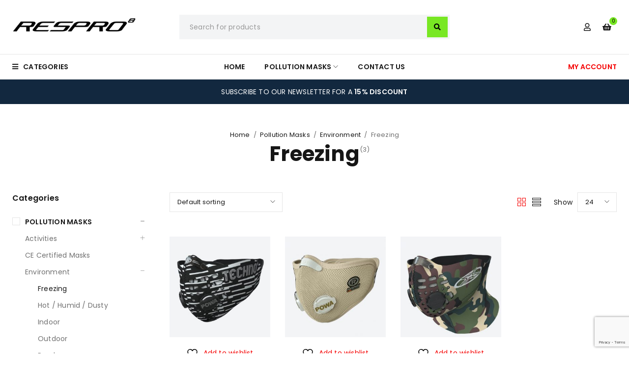

--- FILE ---
content_type: text/html; charset=UTF-8
request_url: https://respro.com/product-category/pollution-masks/environment/freezing/
body_size: 32792
content:
<!DOCTYPE html>
<html lang="en-GB">
<head>
	<meta charset="UTF-8" />

	<meta name="viewport" content="width=device-width, initial-scale=1.0, maximum-scale=1" />

	<link rel="profile" href="//gmpg.org/xfn/11" />
				<link rel="shortcut icon" href="https://respro.com/wp-content/uploads/2023/01/favicon.ico" />
						<script>document.documentElement.className = document.documentElement.className + ' yes-js js_active js'</script>
			<meta name='robots' content='index, follow, max-image-preview:large, max-snippet:-1, max-video-preview:-1' />
	<style>img:is([sizes="auto" i], [sizes^="auto," i]) { contain-intrinsic-size: 3000px 1500px }</style>
	
	<!-- This site is optimized with the Yoast SEO Premium plugin v26.6 (Yoast SEO v26.6) - https://yoast.com/wordpress/plugins/seo/ -->
	<title>Freezing Products - Respro®</title>
<link data-rocket-prefetch href="https://downloads.mailchimp.com" rel="dns-prefetch">
<link data-rocket-prefetch href="https://www.gstatic.com" rel="dns-prefetch">
<link data-rocket-prefetch href="https://chimpstatic.com" rel="dns-prefetch">
<link data-rocket-prefetch href="https://fonts.googleapis.com" rel="dns-prefetch">
<link data-rocket-prefetch href="https://www.googletagmanager.com" rel="dns-prefetch">
<link data-rocket-prefetch href="https://www.google.com" rel="dns-prefetch">
<link data-rocket-preload as="style" href="https://fonts.googleapis.com/css?family=Poppins%3A400%2C600%2C700%7CPermanent%20Marker%3A400&#038;subset=latin&#038;display=swap" rel="preload">
<link href="https://fonts.googleapis.com/css?family=Poppins%3A400%2C600%2C700%7CPermanent%20Marker%3A400&#038;subset=latin&#038;display=swap" media="print" onload="this.media=&#039;all&#039;" rel="stylesheet">
<noscript data-wpr-hosted-gf-parameters=""><link rel="stylesheet" href="https://fonts.googleapis.com/css?family=Poppins%3A400%2C600%2C700%7CPermanent%20Marker%3A400&#038;subset=latin&#038;display=swap"></noscript><link rel="preload" data-rocket-preload as="image" href="https://respro.com/wp-content/uploads/2022/12/techno-plus-speed-1-300x300.jpg" fetchpriority="high">
	<meta name="description" content="A complete list of all Respro® &#039;s Freezing products." />
	<link rel="canonical" href="https://respro.com/product-category/pollution-masks/environment/freezing/" />
	<meta property="og:locale" content="en_GB" />
	<meta property="og:type" content="article" />
	<meta property="og:title" content="Freezing Products" />
	<meta property="og:description" content="A complete list of all Respro® &#039;s Freezing products." />
	<meta property="og:url" content="https://respro.com/product-category/pollution-masks/environment/freezing/" />
	<meta property="og:site_name" content="Respro®" />
	<meta property="og:image" content="https://respro.com/wp-content/uploads/2023/04/FREEZING-700-X700.jpg" />
	<meta property="og:image:width" content="700" />
	<meta property="og:image:height" content="700" />
	<meta property="og:image:type" content="image/jpeg" />
	<meta name="twitter:card" content="summary_large_image" />
	<meta name="twitter:site" content="@ResproUK" />
	<script type="application/ld+json" class="yoast-schema-graph">{"@context":"https://schema.org","@graph":[{"@type":"CollectionPage","@id":"https://respro.com/product-category/pollution-masks/environment/freezing/","url":"https://respro.com/product-category/pollution-masks/environment/freezing/","name":"Freezing Products - Respro®","isPartOf":{"@id":"https://respro.com/#website"},"primaryImageOfPage":{"@id":"https://respro.com/product-category/pollution-masks/environment/freezing/#primaryimage"},"image":{"@id":"https://respro.com/product-category/pollution-masks/environment/freezing/#primaryimage"},"thumbnailUrl":"https://respro.com/wp-content/uploads/2022/12/techno-plus-speed-1.jpg","description":"A complete list of all Respro® 's Freezing products.","breadcrumb":{"@id":"https://respro.com/product-category/pollution-masks/environment/freezing/#breadcrumb"},"inLanguage":"en-GB"},{"@type":"ImageObject","inLanguage":"en-GB","@id":"https://respro.com/product-category/pollution-masks/environment/freezing/#primaryimage","url":"https://respro.com/wp-content/uploads/2022/12/techno-plus-speed-1.jpg","contentUrl":"https://respro.com/wp-content/uploads/2022/12/techno-plus-speed-1.jpg","width":1000,"height":1000,"caption":"Techno Plus Mask - Speed"},{"@type":"BreadcrumbList","@id":"https://respro.com/product-category/pollution-masks/environment/freezing/#breadcrumb","itemListElement":[{"@type":"ListItem","position":1,"name":"Home","item":"https://respro.com/"},{"@type":"ListItem","position":2,"name":"Pollution Masks","item":"https://respro.com/product-category/pollution-masks/"},{"@type":"ListItem","position":3,"name":"Environment","item":"https://respro.com/product-category/pollution-masks/environment/"},{"@type":"ListItem","position":4,"name":"Freezing"}]},{"@type":"WebSite","@id":"https://respro.com/#website","url":"https://respro.com/","name":"Respro®","description":"Respro design and manufacture face masks for many activities from city cycling to allergy relief, extreme sports to infection prevention. With 10 years experience, Respro is the premier company in this design field.","publisher":{"@id":"https://respro.com/#organization"},"potentialAction":[{"@type":"SearchAction","target":{"@type":"EntryPoint","urlTemplate":"https://respro.com/?s={search_term_string}"},"query-input":{"@type":"PropertyValueSpecification","valueRequired":true,"valueName":"search_term_string"}}],"inLanguage":"en-GB"},{"@type":"Organization","@id":"https://respro.com/#organization","name":"Respro&reg;","url":"https://respro.com/","logo":{"@type":"ImageObject","inLanguage":"en-GB","@id":"https://respro.com/#/schema/logo/image/","url":"https://respro.com/wp-content/uploads/2022/12/logo-respro.svg?_t=1675249555","contentUrl":"https://respro.com/wp-content/uploads/2022/12/logo-respro.svg?_t=1675249555","width":1404,"height":148,"caption":"Respro&reg;"},"image":{"@id":"https://respro.com/#/schema/logo/image/"},"sameAs":["https://www.facebook.com/ResproMasks","https://x.com/ResproUK","http://instagram.com/resprouk"]}]}</script>
	<!-- / Yoast SEO Premium plugin. -->


<link rel='dns-prefetch' href='//fonts.googleapis.com' />
<link href='https://fonts.gstatic.com' crossorigin rel='preconnect' />
<link rel="alternate" type="application/rss+xml" title="Respro® &raquo; Feed" href="https://respro.com/feed/" />
<link rel="alternate" type="application/rss+xml" title="Respro® &raquo; Comments Feed" href="https://respro.com/comments/feed/" />
<link rel="alternate" type="application/rss+xml" title="Respro® &raquo; Freezing Category Feed" href="https://respro.com/product-category/pollution-masks/environment/freezing/feed/" />
		<!-- This site uses the Google Analytics by MonsterInsights plugin v9.11.1 - Using Analytics tracking - https://www.monsterinsights.com/ -->
							<script src="//www.googletagmanager.com/gtag/js?id=G-Y1K00EMZM2"  data-cfasync="false" data-wpfc-render="false" type="text/javascript" async></script>
			<script data-cfasync="false" data-wpfc-render="false" type="text/javascript">
				var mi_version = '9.11.1';
				var mi_track_user = true;
				var mi_no_track_reason = '';
								var MonsterInsightsDefaultLocations = {"page_location":"https:\/\/respro.com\/product-category\/pollution-masks\/environment\/freezing\/"};
								if ( typeof MonsterInsightsPrivacyGuardFilter === 'function' ) {
					var MonsterInsightsLocations = (typeof MonsterInsightsExcludeQuery === 'object') ? MonsterInsightsPrivacyGuardFilter( MonsterInsightsExcludeQuery ) : MonsterInsightsPrivacyGuardFilter( MonsterInsightsDefaultLocations );
				} else {
					var MonsterInsightsLocations = (typeof MonsterInsightsExcludeQuery === 'object') ? MonsterInsightsExcludeQuery : MonsterInsightsDefaultLocations;
				}

								var disableStrs = [
										'ga-disable-G-Y1K00EMZM2',
									];

				/* Function to detect opted out users */
				function __gtagTrackerIsOptedOut() {
					for (var index = 0; index < disableStrs.length; index++) {
						if (document.cookie.indexOf(disableStrs[index] + '=true') > -1) {
							return true;
						}
					}

					return false;
				}

				/* Disable tracking if the opt-out cookie exists. */
				if (__gtagTrackerIsOptedOut()) {
					for (var index = 0; index < disableStrs.length; index++) {
						window[disableStrs[index]] = true;
					}
				}

				/* Opt-out function */
				function __gtagTrackerOptout() {
					for (var index = 0; index < disableStrs.length; index++) {
						document.cookie = disableStrs[index] + '=true; expires=Thu, 31 Dec 2099 23:59:59 UTC; path=/';
						window[disableStrs[index]] = true;
					}
				}

				if ('undefined' === typeof gaOptout) {
					function gaOptout() {
						__gtagTrackerOptout();
					}
				}
								window.dataLayer = window.dataLayer || [];

				window.MonsterInsightsDualTracker = {
					helpers: {},
					trackers: {},
				};
				if (mi_track_user) {
					function __gtagDataLayer() {
						dataLayer.push(arguments);
					}

					function __gtagTracker(type, name, parameters) {
						if (!parameters) {
							parameters = {};
						}

						if (parameters.send_to) {
							__gtagDataLayer.apply(null, arguments);
							return;
						}

						if (type === 'event') {
														parameters.send_to = monsterinsights_frontend.v4_id;
							var hookName = name;
							if (typeof parameters['event_category'] !== 'undefined') {
								hookName = parameters['event_category'] + ':' + name;
							}

							if (typeof MonsterInsightsDualTracker.trackers[hookName] !== 'undefined') {
								MonsterInsightsDualTracker.trackers[hookName](parameters);
							} else {
								__gtagDataLayer('event', name, parameters);
							}
							
						} else {
							__gtagDataLayer.apply(null, arguments);
						}
					}

					__gtagTracker('js', new Date());
					__gtagTracker('set', {
						'developer_id.dZGIzZG': true,
											});
					if ( MonsterInsightsLocations.page_location ) {
						__gtagTracker('set', MonsterInsightsLocations);
					}
										__gtagTracker('config', 'G-Y1K00EMZM2', {"forceSSL":"true","link_attribution":"true"} );
										window.gtag = __gtagTracker;										(function () {
						/* https://developers.google.com/analytics/devguides/collection/analyticsjs/ */
						/* ga and __gaTracker compatibility shim. */
						var noopfn = function () {
							return null;
						};
						var newtracker = function () {
							return new Tracker();
						};
						var Tracker = function () {
							return null;
						};
						var p = Tracker.prototype;
						p.get = noopfn;
						p.set = noopfn;
						p.send = function () {
							var args = Array.prototype.slice.call(arguments);
							args.unshift('send');
							__gaTracker.apply(null, args);
						};
						var __gaTracker = function () {
							var len = arguments.length;
							if (len === 0) {
								return;
							}
							var f = arguments[len - 1];
							if (typeof f !== 'object' || f === null || typeof f.hitCallback !== 'function') {
								if ('send' === arguments[0]) {
									var hitConverted, hitObject = false, action;
									if ('event' === arguments[1]) {
										if ('undefined' !== typeof arguments[3]) {
											hitObject = {
												'eventAction': arguments[3],
												'eventCategory': arguments[2],
												'eventLabel': arguments[4],
												'value': arguments[5] ? arguments[5] : 1,
											}
										}
									}
									if ('pageview' === arguments[1]) {
										if ('undefined' !== typeof arguments[2]) {
											hitObject = {
												'eventAction': 'page_view',
												'page_path': arguments[2],
											}
										}
									}
									if (typeof arguments[2] === 'object') {
										hitObject = arguments[2];
									}
									if (typeof arguments[5] === 'object') {
										Object.assign(hitObject, arguments[5]);
									}
									if ('undefined' !== typeof arguments[1].hitType) {
										hitObject = arguments[1];
										if ('pageview' === hitObject.hitType) {
											hitObject.eventAction = 'page_view';
										}
									}
									if (hitObject) {
										action = 'timing' === arguments[1].hitType ? 'timing_complete' : hitObject.eventAction;
										hitConverted = mapArgs(hitObject);
										__gtagTracker('event', action, hitConverted);
									}
								}
								return;
							}

							function mapArgs(args) {
								var arg, hit = {};
								var gaMap = {
									'eventCategory': 'event_category',
									'eventAction': 'event_action',
									'eventLabel': 'event_label',
									'eventValue': 'event_value',
									'nonInteraction': 'non_interaction',
									'timingCategory': 'event_category',
									'timingVar': 'name',
									'timingValue': 'value',
									'timingLabel': 'event_label',
									'page': 'page_path',
									'location': 'page_location',
									'title': 'page_title',
									'referrer' : 'page_referrer',
								};
								for (arg in args) {
																		if (!(!args.hasOwnProperty(arg) || !gaMap.hasOwnProperty(arg))) {
										hit[gaMap[arg]] = args[arg];
									} else {
										hit[arg] = args[arg];
									}
								}
								return hit;
							}

							try {
								f.hitCallback();
							} catch (ex) {
							}
						};
						__gaTracker.create = newtracker;
						__gaTracker.getByName = newtracker;
						__gaTracker.getAll = function () {
							return [];
						};
						__gaTracker.remove = noopfn;
						__gaTracker.loaded = true;
						window['__gaTracker'] = __gaTracker;
					})();
									} else {
										console.log("");
					(function () {
						function __gtagTracker() {
							return null;
						}

						window['__gtagTracker'] = __gtagTracker;
						window['gtag'] = __gtagTracker;
					})();
									}
			</script>
							<!-- / Google Analytics by MonsterInsights -->
		<link rel='stylesheet' id='woo-conditional-shipping-blocks-style-css' href='https://respro.com/wp-content/plugins/conditional-shipping-for-woocommerce/frontend/css/woo-conditional-shipping.css?ver=3.6.0.free' type='text/css' media='all' />
<style id='wp-emoji-styles-inline-css' type='text/css'>

	img.wp-smiley, img.emoji {
		display: inline !important;
		border: none !important;
		box-shadow: none !important;
		height: 1em !important;
		width: 1em !important;
		margin: 0 0.07em !important;
		vertical-align: -0.1em !important;
		background: none !important;
		padding: 0 !important;
	}
</style>
<style id='classic-theme-styles-inline-css' type='text/css'>
/*! This file is auto-generated */
.wp-block-button__link{color:#fff;background-color:#32373c;border-radius:9999px;box-shadow:none;text-decoration:none;padding:calc(.667em + 2px) calc(1.333em + 2px);font-size:1.125em}.wp-block-file__button{background:#32373c;color:#fff;text-decoration:none}
</style>
<link rel='stylesheet' id='jquery-selectBox-css' href='https://respro.com/wp-content/plugins/yith-woocommerce-wishlist/assets/css/jquery.selectBox.css?ver=1.2.0' type='text/css' media='all' />
<link rel='stylesheet' id='woocommerce_prettyPhoto_css-css' href='//respro.com/wp-content/plugins/woocommerce/assets/css/prettyPhoto.css?ver=3.1.6' type='text/css' media='all' />
<link rel='stylesheet' id='yith-wcwl-main-css' href='https://respro.com/wp-content/plugins/yith-woocommerce-wishlist/assets/css/style.css?ver=4.11.0' type='text/css' media='all' />
<style id='yith-wcwl-main-inline-css' type='text/css'>
 :root { --rounded-corners-radius: 16px; --add-to-cart-rounded-corners-radius: 16px; --color-headers-background: #F4F4F4; --feedback-duration: 3s } 
 :root { --rounded-corners-radius: 16px; --add-to-cart-rounded-corners-radius: 16px; --color-headers-background: #F4F4F4; --feedback-duration: 3s } 
</style>
<style id='global-styles-inline-css' type='text/css'>
:root{--wp--preset--aspect-ratio--square: 1;--wp--preset--aspect-ratio--4-3: 4/3;--wp--preset--aspect-ratio--3-4: 3/4;--wp--preset--aspect-ratio--3-2: 3/2;--wp--preset--aspect-ratio--2-3: 2/3;--wp--preset--aspect-ratio--16-9: 16/9;--wp--preset--aspect-ratio--9-16: 9/16;--wp--preset--color--black: #000000;--wp--preset--color--cyan-bluish-gray: #abb8c3;--wp--preset--color--white: #ffffff;--wp--preset--color--pale-pink: #f78da7;--wp--preset--color--vivid-red: #cf2e2e;--wp--preset--color--luminous-vivid-orange: #ff6900;--wp--preset--color--luminous-vivid-amber: #fcb900;--wp--preset--color--light-green-cyan: #7bdcb5;--wp--preset--color--vivid-green-cyan: #00d084;--wp--preset--color--pale-cyan-blue: #8ed1fc;--wp--preset--color--vivid-cyan-blue: #0693e3;--wp--preset--color--vivid-purple: #9b51e0;--wp--preset--gradient--vivid-cyan-blue-to-vivid-purple: linear-gradient(135deg,rgba(6,147,227,1) 0%,rgb(155,81,224) 100%);--wp--preset--gradient--light-green-cyan-to-vivid-green-cyan: linear-gradient(135deg,rgb(122,220,180) 0%,rgb(0,208,130) 100%);--wp--preset--gradient--luminous-vivid-amber-to-luminous-vivid-orange: linear-gradient(135deg,rgba(252,185,0,1) 0%,rgba(255,105,0,1) 100%);--wp--preset--gradient--luminous-vivid-orange-to-vivid-red: linear-gradient(135deg,rgba(255,105,0,1) 0%,rgb(207,46,46) 100%);--wp--preset--gradient--very-light-gray-to-cyan-bluish-gray: linear-gradient(135deg,rgb(238,238,238) 0%,rgb(169,184,195) 100%);--wp--preset--gradient--cool-to-warm-spectrum: linear-gradient(135deg,rgb(74,234,220) 0%,rgb(151,120,209) 20%,rgb(207,42,186) 40%,rgb(238,44,130) 60%,rgb(251,105,98) 80%,rgb(254,248,76) 100%);--wp--preset--gradient--blush-light-purple: linear-gradient(135deg,rgb(255,206,236) 0%,rgb(152,150,240) 100%);--wp--preset--gradient--blush-bordeaux: linear-gradient(135deg,rgb(254,205,165) 0%,rgb(254,45,45) 50%,rgb(107,0,62) 100%);--wp--preset--gradient--luminous-dusk: linear-gradient(135deg,rgb(255,203,112) 0%,rgb(199,81,192) 50%,rgb(65,88,208) 100%);--wp--preset--gradient--pale-ocean: linear-gradient(135deg,rgb(255,245,203) 0%,rgb(182,227,212) 50%,rgb(51,167,181) 100%);--wp--preset--gradient--electric-grass: linear-gradient(135deg,rgb(202,248,128) 0%,rgb(113,206,126) 100%);--wp--preset--gradient--midnight: linear-gradient(135deg,rgb(2,3,129) 0%,rgb(40,116,252) 100%);--wp--preset--font-size--small: 13px;--wp--preset--font-size--medium: 20px;--wp--preset--font-size--large: 36px;--wp--preset--font-size--x-large: 42px;--wp--preset--spacing--20: 0.44rem;--wp--preset--spacing--30: 0.67rem;--wp--preset--spacing--40: 1rem;--wp--preset--spacing--50: 1.5rem;--wp--preset--spacing--60: 2.25rem;--wp--preset--spacing--70: 3.38rem;--wp--preset--spacing--80: 5.06rem;--wp--preset--shadow--natural: 6px 6px 9px rgba(0, 0, 0, 0.2);--wp--preset--shadow--deep: 12px 12px 50px rgba(0, 0, 0, 0.4);--wp--preset--shadow--sharp: 6px 6px 0px rgba(0, 0, 0, 0.2);--wp--preset--shadow--outlined: 6px 6px 0px -3px rgba(255, 255, 255, 1), 6px 6px rgba(0, 0, 0, 1);--wp--preset--shadow--crisp: 6px 6px 0px rgba(0, 0, 0, 1);}:where(.is-layout-flex){gap: 0.5em;}:where(.is-layout-grid){gap: 0.5em;}body .is-layout-flex{display: flex;}.is-layout-flex{flex-wrap: wrap;align-items: center;}.is-layout-flex > :is(*, div){margin: 0;}body .is-layout-grid{display: grid;}.is-layout-grid > :is(*, div){margin: 0;}:where(.wp-block-columns.is-layout-flex){gap: 2em;}:where(.wp-block-columns.is-layout-grid){gap: 2em;}:where(.wp-block-post-template.is-layout-flex){gap: 1.25em;}:where(.wp-block-post-template.is-layout-grid){gap: 1.25em;}.has-black-color{color: var(--wp--preset--color--black) !important;}.has-cyan-bluish-gray-color{color: var(--wp--preset--color--cyan-bluish-gray) !important;}.has-white-color{color: var(--wp--preset--color--white) !important;}.has-pale-pink-color{color: var(--wp--preset--color--pale-pink) !important;}.has-vivid-red-color{color: var(--wp--preset--color--vivid-red) !important;}.has-luminous-vivid-orange-color{color: var(--wp--preset--color--luminous-vivid-orange) !important;}.has-luminous-vivid-amber-color{color: var(--wp--preset--color--luminous-vivid-amber) !important;}.has-light-green-cyan-color{color: var(--wp--preset--color--light-green-cyan) !important;}.has-vivid-green-cyan-color{color: var(--wp--preset--color--vivid-green-cyan) !important;}.has-pale-cyan-blue-color{color: var(--wp--preset--color--pale-cyan-blue) !important;}.has-vivid-cyan-blue-color{color: var(--wp--preset--color--vivid-cyan-blue) !important;}.has-vivid-purple-color{color: var(--wp--preset--color--vivid-purple) !important;}.has-black-background-color{background-color: var(--wp--preset--color--black) !important;}.has-cyan-bluish-gray-background-color{background-color: var(--wp--preset--color--cyan-bluish-gray) !important;}.has-white-background-color{background-color: var(--wp--preset--color--white) !important;}.has-pale-pink-background-color{background-color: var(--wp--preset--color--pale-pink) !important;}.has-vivid-red-background-color{background-color: var(--wp--preset--color--vivid-red) !important;}.has-luminous-vivid-orange-background-color{background-color: var(--wp--preset--color--luminous-vivid-orange) !important;}.has-luminous-vivid-amber-background-color{background-color: var(--wp--preset--color--luminous-vivid-amber) !important;}.has-light-green-cyan-background-color{background-color: var(--wp--preset--color--light-green-cyan) !important;}.has-vivid-green-cyan-background-color{background-color: var(--wp--preset--color--vivid-green-cyan) !important;}.has-pale-cyan-blue-background-color{background-color: var(--wp--preset--color--pale-cyan-blue) !important;}.has-vivid-cyan-blue-background-color{background-color: var(--wp--preset--color--vivid-cyan-blue) !important;}.has-vivid-purple-background-color{background-color: var(--wp--preset--color--vivid-purple) !important;}.has-black-border-color{border-color: var(--wp--preset--color--black) !important;}.has-cyan-bluish-gray-border-color{border-color: var(--wp--preset--color--cyan-bluish-gray) !important;}.has-white-border-color{border-color: var(--wp--preset--color--white) !important;}.has-pale-pink-border-color{border-color: var(--wp--preset--color--pale-pink) !important;}.has-vivid-red-border-color{border-color: var(--wp--preset--color--vivid-red) !important;}.has-luminous-vivid-orange-border-color{border-color: var(--wp--preset--color--luminous-vivid-orange) !important;}.has-luminous-vivid-amber-border-color{border-color: var(--wp--preset--color--luminous-vivid-amber) !important;}.has-light-green-cyan-border-color{border-color: var(--wp--preset--color--light-green-cyan) !important;}.has-vivid-green-cyan-border-color{border-color: var(--wp--preset--color--vivid-green-cyan) !important;}.has-pale-cyan-blue-border-color{border-color: var(--wp--preset--color--pale-cyan-blue) !important;}.has-vivid-cyan-blue-border-color{border-color: var(--wp--preset--color--vivid-cyan-blue) !important;}.has-vivid-purple-border-color{border-color: var(--wp--preset--color--vivid-purple) !important;}.has-vivid-cyan-blue-to-vivid-purple-gradient-background{background: var(--wp--preset--gradient--vivid-cyan-blue-to-vivid-purple) !important;}.has-light-green-cyan-to-vivid-green-cyan-gradient-background{background: var(--wp--preset--gradient--light-green-cyan-to-vivid-green-cyan) !important;}.has-luminous-vivid-amber-to-luminous-vivid-orange-gradient-background{background: var(--wp--preset--gradient--luminous-vivid-amber-to-luminous-vivid-orange) !important;}.has-luminous-vivid-orange-to-vivid-red-gradient-background{background: var(--wp--preset--gradient--luminous-vivid-orange-to-vivid-red) !important;}.has-very-light-gray-to-cyan-bluish-gray-gradient-background{background: var(--wp--preset--gradient--very-light-gray-to-cyan-bluish-gray) !important;}.has-cool-to-warm-spectrum-gradient-background{background: var(--wp--preset--gradient--cool-to-warm-spectrum) !important;}.has-blush-light-purple-gradient-background{background: var(--wp--preset--gradient--blush-light-purple) !important;}.has-blush-bordeaux-gradient-background{background: var(--wp--preset--gradient--blush-bordeaux) !important;}.has-luminous-dusk-gradient-background{background: var(--wp--preset--gradient--luminous-dusk) !important;}.has-pale-ocean-gradient-background{background: var(--wp--preset--gradient--pale-ocean) !important;}.has-electric-grass-gradient-background{background: var(--wp--preset--gradient--electric-grass) !important;}.has-midnight-gradient-background{background: var(--wp--preset--gradient--midnight) !important;}.has-small-font-size{font-size: var(--wp--preset--font-size--small) !important;}.has-medium-font-size{font-size: var(--wp--preset--font-size--medium) !important;}.has-large-font-size{font-size: var(--wp--preset--font-size--large) !important;}.has-x-large-font-size{font-size: var(--wp--preset--font-size--x-large) !important;}
:where(.wp-block-post-template.is-layout-flex){gap: 1.25em;}:where(.wp-block-post-template.is-layout-grid){gap: 1.25em;}
:where(.wp-block-columns.is-layout-flex){gap: 2em;}:where(.wp-block-columns.is-layout-grid){gap: 2em;}
:root :where(.wp-block-pullquote){font-size: 1.5em;line-height: 1.6;}
</style>
<link rel='stylesheet' id='ts-style-css' href='https://respro.com/wp-content/plugins/themesky/css/themesky.css?ver=1.0.2' type='text/css' media='all' />
<link rel='stylesheet' id='swiper-css' href='https://respro.com/wp-content/plugins/elementor/assets/lib/swiper/v8/css/swiper.min.css?ver=8.4.5' type='text/css' media='all' />
<link rel='stylesheet' id='woocommerce-layout-css' href='https://respro.com/wp-content/plugins/woocommerce/assets/css/woocommerce-layout.css?ver=10.4.3' type='text/css' media='all' />
<link rel='stylesheet' id='woocommerce-smallscreen-css' href='https://respro.com/wp-content/plugins/woocommerce/assets/css/woocommerce-smallscreen.css?ver=10.4.3' type='text/css' media='only screen and (max-width: 768px)' />
<link rel='stylesheet' id='woocommerce-general-css' href='https://respro.com/wp-content/plugins/woocommerce/assets/css/woocommerce.css?ver=10.4.3' type='text/css' media='all' />
<style id='woocommerce-inline-inline-css' type='text/css'>
.woocommerce form .form-row .required { visibility: visible; }
</style>
<link rel='stylesheet' id='wt_woocommerce_invoice_addon-css' href='https://respro.com/wp-content/plugins/wt-woocommerce-invoice-addon/public/css/wt_woocommerce_invoice_addon-public.css?ver=1.0.4' type='text/css' media='all' />
<link rel='stylesheet' id='woo_conditional_shipping_css-css' href='https://respro.com/wp-content/plugins/conditional-shipping-for-woocommerce/includes/frontend/../../frontend/css/woo-conditional-shipping.css?ver=3.6.0.free' type='text/css' media='all' />
<link rel='stylesheet' id='font-awesome-5-css' href='https://respro.com/wp-content/themes/reebox/css/fontawesome.min.css?ver=1.4.4' type='text/css' media='all' />
<link rel='stylesheet' id='reebox-reset-css' href='https://respro.com/wp-content/themes/reebox/css/reset.css?ver=1.4.4' type='text/css' media='all' />
<link rel='stylesheet' id='reebox-style-css' href='https://respro.com/wp-content/themes/reebox/style.css?ver=1.4.4' type='text/css' media='all' />
<link rel='stylesheet' id='reebox-child-style-css' href='https://respro.com/wp-content/themes/reebox-child/style.css?ver=cabadd14b57c672e51ca4c478844a220' type='text/css' media='all' />
<noscript></noscript><link rel='stylesheet' id='font-themify-icon-css' href='https://respro.com/wp-content/themes/reebox/css/themify-icons.css?ver=1.4.4' type='text/css' media='all' />
<link rel='stylesheet' id='reebox-responsive-css' href='https://respro.com/wp-content/themes/reebox/css/responsive.css?ver=1.4.4' type='text/css' media='all' />
<link rel='stylesheet' id='reebox-dynamic-css-css' href='https://respro.com/wp-content/uploads/respro(reeboxchild).css?ver=1758706982' type='text/css' media='all' />
<script type="text/javascript" src="https://respro.com/wp-content/plugins/google-analytics-for-wordpress/assets/js/frontend-gtag.min.js?ver=9.11.1" id="monsterinsights-frontend-script-js" async="async" data-wp-strategy="async"></script>
<script data-cfasync="false" data-wpfc-render="false" type="text/javascript" id='monsterinsights-frontend-script-js-extra'>/* <![CDATA[ */
var monsterinsights_frontend = {"js_events_tracking":"true","download_extensions":"doc,pdf,ppt,zip,xls,docx,pptx,xlsx","inbound_paths":"[{\"path\":\"\\\/go\\\/\",\"label\":\"affiliate\"},{\"path\":\"\\\/recommend\\\/\",\"label\":\"affiliate\"}]","home_url":"https:\/\/respro.com","hash_tracking":"false","v4_id":"G-Y1K00EMZM2"};/* ]]> */
</script>
<script type="text/javascript" src="https://respro.com/wp-includes/js/jquery/jquery.min.js?ver=3.7.1" id="jquery-core-js"></script>
<script type="text/javascript" src="https://respro.com/wp-includes/js/jquery/jquery-migrate.min.js?ver=3.4.1" id="jquery-migrate-js"></script>
<script type="text/javascript" src="https://respro.com/wp-content/plugins/woocommerce/assets/js/jquery-blockui/jquery.blockUI.min.js?ver=2.7.0-wc.10.4.3" id="wc-jquery-blockui-js" defer="defer" data-wp-strategy="defer"></script>
<script type="text/javascript" src="https://respro.com/wp-content/plugins/woocommerce/assets/js/js-cookie/js.cookie.min.js?ver=2.1.4-wc.10.4.3" id="wc-js-cookie-js" defer="defer" data-wp-strategy="defer"></script>
<script type="text/javascript" id="woocommerce-js-extra">
/* <![CDATA[ */
var woocommerce_params = {"ajax_url":"\/wp-admin\/admin-ajax.php","wc_ajax_url":"\/?wc-ajax=%%endpoint%%","i18n_password_show":"Show password","i18n_password_hide":"Hide password"};
/* ]]> */
</script>
<script type="text/javascript" src="https://respro.com/wp-content/plugins/woocommerce/assets/js/frontend/woocommerce.min.js?ver=10.4.3" id="woocommerce-js" defer="defer" data-wp-strategy="defer"></script>
<script type="text/javascript" src="https://respro.com/wp-content/plugins/wt-woocommerce-invoice-addon/public/js/wt_woocommerce_invoice_addon-public.js?ver=1.0.4" id="wt_woocommerce_invoice_addon-js"></script>
<script type="text/javascript" id="woo-conditional-shipping-js-js-extra">
/* <![CDATA[ */
var conditional_shipping_settings = {"trigger_fields":[]};
/* ]]> */
</script>
<script type="text/javascript" src="https://respro.com/wp-content/plugins/conditional-shipping-for-woocommerce/includes/frontend/../../frontend/js/woo-conditional-shipping.js?ver=3.6.0.free" id="woo-conditional-shipping-js-js"></script>
<script type="text/javascript" id="WCPAY_ASSETS-js-extra">
/* <![CDATA[ */
var wcpayAssets = {"url":"https:\/\/respro.com\/wp-content\/plugins\/woocommerce-payments\/dist\/"};
/* ]]> */
</script>
<script type="text/javascript" id="wc-cart-fragments-js-extra">
/* <![CDATA[ */
var wc_cart_fragments_params = {"ajax_url":"\/wp-admin\/admin-ajax.php","wc_ajax_url":"\/?wc-ajax=%%endpoint%%","cart_hash_key":"wc_cart_hash_179bdfc5ca138878e203c13c1971a976","fragment_name":"wc_fragments_179bdfc5ca138878e203c13c1971a976","request_timeout":"5000"};
/* ]]> */
</script>
<script type="text/javascript" src="https://respro.com/wp-content/plugins/woocommerce/assets/js/frontend/cart-fragments.min.js?ver=10.4.3" id="wc-cart-fragments-js" defer="defer" data-wp-strategy="defer"></script>
<script type="text/javascript" id="ajax_operation_script-js-extra">
/* <![CDATA[ */
var bigdatacloud_key = {"key":""};
var myAjax = {"ajaxurl":"https:\/\/respro.com\/wp-admin\/admin-ajax.php"};
/* ]]> */
</script>
<script type="text/javascript" src="https://respro.com/wp-content/plugins/woocommerce-anti-fraud/assets/js/geoloc.js?ver=1.0" id="ajax_operation_script-js"></script>
<link rel="https://api.w.org/" href="https://respro.com/wp-json/" /><link rel="alternate" title="JSON" type="application/json" href="https://respro.com/wp-json/wp/v2/product_cat/249" /><link rel="EditURI" type="application/rsd+xml" title="RSD" href="https://respro.com/xmlrpc.php?rsd" />
<meta name="generator" content="Redux 4.5.9" /><!-- Mailchimp sign up form -->
<script id="mcjs">!function(c,h,i,m,p){console.log("MC GO");m=c.createElement(h),p=c.getElementsByTagName(h)[0],m.async=1,m.src=i,p.parentNode.insertBefore(m,p)}(document,"script","https://chimpstatic.com/mcjs-connected/js/users/aee9b4310fb5651c20f626769/43175020d17cf9471fe64b8a2.js");</script>
<!-- Google site verification - Google for WooCommerce -->
<meta name="google-site-verification" content="zqCybWMv5cc_GbzaWPtsbJrLsP_tc8vV0UPA7u38xDM" />
	<noscript><style>.woocommerce-product-gallery{ opacity: 1 !important; }</style></noscript>
	<meta name="generator" content="Elementor 3.34.0; features: additional_custom_breakpoints; settings: css_print_method-external, google_font-enabled, font_display-swap">
			<style>
				.e-con.e-parent:nth-of-type(n+4):not(.e-lazyloaded):not(.e-no-lazyload),
				.e-con.e-parent:nth-of-type(n+4):not(.e-lazyloaded):not(.e-no-lazyload) * {
					background-image: none !important;
				}
				@media screen and (max-height: 1024px) {
					.e-con.e-parent:nth-of-type(n+3):not(.e-lazyloaded):not(.e-no-lazyload),
					.e-con.e-parent:nth-of-type(n+3):not(.e-lazyloaded):not(.e-no-lazyload) * {
						background-image: none !important;
					}
				}
				@media screen and (max-height: 640px) {
					.e-con.e-parent:nth-of-type(n+2):not(.e-lazyloaded):not(.e-no-lazyload),
					.e-con.e-parent:nth-of-type(n+2):not(.e-lazyloaded):not(.e-no-lazyload) * {
						background-image: none !important;
					}
				}
			</style>
			<meta name="generator" content="Powered by Slider Revolution 6.7.40 - responsive, Mobile-Friendly Slider Plugin for WordPress with comfortable drag and drop interface." />
<script>function setREVStartSize(e){
			//window.requestAnimationFrame(function() {
				window.RSIW = window.RSIW===undefined ? window.innerWidth : window.RSIW;
				window.RSIH = window.RSIH===undefined ? window.innerHeight : window.RSIH;
				try {
					var pw = document.getElementById(e.c).parentNode.offsetWidth,
						newh;
					pw = pw===0 || isNaN(pw) || (e.l=="fullwidth" || e.layout=="fullwidth") ? window.RSIW : pw;
					e.tabw = e.tabw===undefined ? 0 : parseInt(e.tabw);
					e.thumbw = e.thumbw===undefined ? 0 : parseInt(e.thumbw);
					e.tabh = e.tabh===undefined ? 0 : parseInt(e.tabh);
					e.thumbh = e.thumbh===undefined ? 0 : parseInt(e.thumbh);
					e.tabhide = e.tabhide===undefined ? 0 : parseInt(e.tabhide);
					e.thumbhide = e.thumbhide===undefined ? 0 : parseInt(e.thumbhide);
					e.mh = e.mh===undefined || e.mh=="" || e.mh==="auto" ? 0 : parseInt(e.mh,0);
					if(e.layout==="fullscreen" || e.l==="fullscreen")
						newh = Math.max(e.mh,window.RSIH);
					else{
						e.gw = Array.isArray(e.gw) ? e.gw : [e.gw];
						for (var i in e.rl) if (e.gw[i]===undefined || e.gw[i]===0) e.gw[i] = e.gw[i-1];
						e.gh = e.el===undefined || e.el==="" || (Array.isArray(e.el) && e.el.length==0)? e.gh : e.el;
						e.gh = Array.isArray(e.gh) ? e.gh : [e.gh];
						for (var i in e.rl) if (e.gh[i]===undefined || e.gh[i]===0) e.gh[i] = e.gh[i-1];
											
						var nl = new Array(e.rl.length),
							ix = 0,
							sl;
						e.tabw = e.tabhide>=pw ? 0 : e.tabw;
						e.thumbw = e.thumbhide>=pw ? 0 : e.thumbw;
						e.tabh = e.tabhide>=pw ? 0 : e.tabh;
						e.thumbh = e.thumbhide>=pw ? 0 : e.thumbh;
						for (var i in e.rl) nl[i] = e.rl[i]<window.RSIW ? 0 : e.rl[i];
						sl = nl[0];
						for (var i in nl) if (sl>nl[i] && nl[i]>0) { sl = nl[i]; ix=i;}
						var m = pw>(e.gw[ix]+e.tabw+e.thumbw) ? 1 : (pw-(e.tabw+e.thumbw)) / (e.gw[ix]);
						newh =  (e.gh[ix] * m) + (e.tabh + e.thumbh);
					}
					var el = document.getElementById(e.c);
					if (el!==null && el) el.style.height = newh+"px";
					el = document.getElementById(e.c+"_wrapper");
					if (el!==null && el) {
						el.style.height = newh+"px";
						el.style.display = "block";
					}
				} catch(e){
					console.log("Failure at Presize of Slider:" + e)
				}
			//});
		  };</script>
		<style type="text/css" id="wp-custom-css">
			/*
 * Sizing guide 
 */
.product-size-chart-content table tr:nth-of-type(3),
.product-size-chart-content table tr:nth-of-type(4),
.product-size-chart-content table tr:nth-of-type(5){
	font-weight:600;
}
.product-size-chart-content table tr td:nth-of-type(2),
.product-size-chart-content table tr td:first-child{
	font-weight:600;
}
.product-size-chart-content table tr:nth-of-type(5) td:first-child{
	color:rgba(22,22,22,1);
}
.product-size-chart-content table tr:nth-of-type(6) td:nth-of-type(3),.product-size-chart-content table tr:nth-of-type(6) td:nth-of-type(4),.product-size-chart-content table tr:nth-of-type(6) td:nth-of-type(5),.product-size-chart-content table tr:nth-of-type(6) td:nth-of-type(6),

.product-size-chart-content table tr:nth-of-type(7) td:nth-of-type(3),.product-size-chart-content table tr:nth-of-type(7) td:nth-of-type(4),.product-size-chart-content table tr:nth-of-type(7) td:nth-of-type(5),.product-size-chart-content table tr:nth-of-type(7) td:nth-of-type(6),

.product-size-chart-content table tr:nth-of-type(8) td:nth-of-type(3),.product-size-chart-content table tr:nth-of-type(8) td:nth-of-type(4),.product-size-chart-content table tr:nth-of-type(8) td:nth-of-type(5),.product-size-chart-content table tr:nth-of-type(8) td:nth-of-type(6),

.product-size-chart-content table tr:nth-of-type(9) td:nth-of-type(3),.product-size-chart-content table tr:nth-of-type(9) td:nth-of-type(4),.product-size-chart-content table tr:nth-of-type(9) td:nth-of-type(5),.product-size-chart-content table tr:nth-of-type(9) td:nth-of-type(6) {
	color:rgba(22,22,22,1);
	background-color:#f1f1f1;
	border-left-width:1px;
}

/*
 * Text product options
 * */
table.variations tr:nth-of-type(3) td .ts-product-attribute {
	display:none;
}
table.variations tr:nth-of-type(3) td select {
	display:block !important;
	width: 100%;
}

/**
 * Hide brand
 * */
.single-product .brands-link {
	display:none;
}

/**
 * Panels
 * */
.respro-light-first h3 {
	line-height:1.3em !important;
}

.respro-light-first h3 span:first-child {
	font-weight:400;
	font-size: 80%;
}
.respro-light-first h3 span:last-child {
	text-transform:uppercase;
}

.category-intro-box {
	padding: 20px 40px;
	background-color: rgba(120,231,35,1);
}

.category-intro-box * {
color: #000;
}

.category-intro-box *:last-child {
//margin-bottom:0;
}

/**
 * Category list
 * */
.ts-product-categories-widget .all-categories {
	display:none;
}

/**
 * Hide buy now
 * */
.ts-buy-now-button {
	display:none !important;
}		</style>
		<meta name="generator" content="WP Rocket 3.20.3" data-wpr-features="wpr_preconnect_external_domains wpr_oci wpr_preload_links wpr_desktop" /></head>
<body data-rsssl=1 class="archive tax-product_cat term-freezing term-249 wp-theme-reebox wp-child-theme-reebox-child theme-reebox woocommerce woocommerce-page woocommerce-no-js wide header-v1 product-label-rectangle product-hover-style-1 ajax-pagination ts_desktop elementor-default elementor-kit-17061">

<div  id="page" class="hfeed site">

			
		<!-- Page Slider -->
				
		
<div  id="vertical-menu-sidebar" class="menu-wrapper">
	<div  class="overlay"></div>
	<div  class="vertical-menu-content">
		<span class="close"></span>
		
		<div class="logo-wrapper">		<div class="logo">
			<a href="https://respro.com/">
							<img src="https://respro.com/wp-content/uploads/2022/12/respro.png" alt="Respro®" title="Respro®" class="normal-logo" />
						
							<img src="https://respro.com/wp-content/uploads/2022/12/respro.png" alt="Respro®" title="Respro®" class="mobile-logo" />
						
							<img src="https://respro.com/wp-content/uploads/2022/12/respro.png" alt="Respro®" title="Respro®" class="sticky-logo" />
						
						</a>
		</div>
		</div>
		
		<div class="ts-menu">
						
			<div class="vertical-menu-wrapper">
				<nav class="vertical-menu pc-menu ts-mega-menu-wrapper"><ul id="menu-categories" class="menu"><li id="menu-item-21544" class="menu-item menu-item-type-custom menu-item-object-custom menu-item-21544 ts-normal-menu">
	<a href="/product-category/pollution-masks/"><span class="menu-label">Pollution Masks</span></a></li>
<li id="menu-item-21545" class="menu-item menu-item-type-custom menu-item-object-custom menu-item-21545 ts-normal-menu">
	<a href="/product-category/team-respro/"><span class="menu-label">Team Respro®</span></a></li>
<li id="menu-item-21546" class="menu-item menu-item-type-custom menu-item-object-custom menu-item-21546 ts-normal-menu">
	<a href="/product-category/hi-viz/"><span class="menu-label">Hi-Viz™</span></a></li>
<li id="menu-item-18687" class="line-bottom menu-item menu-item-type-custom menu-item-object-custom menu-item-18687 ts-normal-menu">
	<a href="#"><span class="menu-label">&#8212;&#8212;&#8212;&#8212;&#8212;&#8212;&#8212;&#8212;&#8212;&#8212;&#8212;&#8212;&#8211;</span></a></li>
<li id="menu-item-21555" class="menu-item menu-item-type-custom menu-item-object-custom menu-item-21555 ts-normal-menu">
	<a href="/product-category/accessories/filters/"><span class="menu-label">Replacement Filters</span></a></li>
<li id="menu-item-21554" class="menu-item menu-item-type-custom menu-item-object-custom menu-item-21554 ts-normal-menu">
	<a href="/product-category/accessories/valves/"><span class="menu-label">Replacement Valves</span></a></li>
<li id="menu-item-21547" class="line-bottom menu-item menu-item-type-custom menu-item-object-custom menu-item-21547 ts-normal-menu">
	<a href="#"><span class="menu-label">&#8212;&#8212;&#8212;&#8212;&#8212;&#8212;&#8212;&#8212;&#8212;&#8212;&#8212;&#8212;&#8211;</span></a></li>
<li id="menu-item-21550" class="menu-item menu-item-type-custom menu-item-object-custom menu-item-21550 ts-normal-menu">
	<a href="/product-category/accessories/combo-kits/"><span class="menu-label">Combo Kits</span></a></li>
<li id="menu-item-21551" class="menu-item menu-item-type-custom menu-item-object-custom menu-item-21551 ts-normal-menu">
	<a href="/product-category/accessories/multipack/"><span class="menu-label">Multipacks</span></a></li>
<li id="menu-item-21552" class="line-bottom menu-item menu-item-type-custom menu-item-object-custom menu-item-21552 ts-normal-menu">
	<a href="#"><span class="menu-label">&#8212;&#8212;&#8212;&#8212;&#8212;&#8212;&#8212;&#8212;&#8212;&#8212;&#8212;&#8212;&#8211;</span></a></li>
<li id="menu-item-18686" class="small-menu ti-eye menu-item menu-item-type-post_type menu-item-object-page menu-item-18686 ts-normal-menu">
	<a href="https://respro.com/recently-viewed-products/"><span class="menu-label">Your Recently Viewed Products</span></a></li>
<li id="menu-item-21553" class="line-bottom menu-item menu-item-type-custom menu-item-object-custom menu-item-21553 ts-normal-menu">
	<a href="#"><span class="menu-label">&#8212;&#8212;&#8212;&#8212;&#8212;&#8212;&#8212;&#8212;&#8212;&#8212;&#8212;&#8212;&#8211;</span></a></li>
</ul></nav>			</div>
								</div>	
	</div>
</div>

<header  class="ts-header has-sticky hidden-wishlist hidden-currency hidden-language">
	<div  class="header-container">
		<div class="header-template">
		
			<div class="header-sticky">
			
				<div class="header-middle">
					<div  class="container">
							
						<div class="logo-wrapper">
				
							<div class="icon-menu-sticky-header hidden-phone">
								<span class="icon"></span>
							</div>
							
									<div class="logo">
			<a href="https://respro.com/">
							<img src="https://respro.com/wp-content/uploads/2022/12/respro.png" alt="Respro®" title="Respro®" class="normal-logo" />
						
							<img src="https://respro.com/wp-content/uploads/2022/12/respro.png" alt="Respro®" title="Respro®" class="mobile-logo" />
						
							<img src="https://respro.com/wp-content/uploads/2022/12/respro.png" alt="Respro®" title="Respro®" class="sticky-logo" />
						
						</a>
		</div>
									
						</div>
						
						
												<div class="ts-search-normal hidden-phone"><form method="get" action="https://respro.com/" id="searchform-478">
	<div class="search-table">
		<div class="search-field search-content">
			<input type="text" value="" name="s" id="s-478" placeholder="Search for products" autocomplete="off" />
						<input type="hidden" name="post_type" value="product" />
					</div>
		<div class="search-button">
			<input type="submit" id="searchsubmit-478" value="Search" />
		</div>
	</div>
</form></div>
												
						<div class="header-right">
						
														<div class="ts-mobile-icon-toggle">
								<span class="icon"></span>
							</div>
														
														<div class="search-button"><span class="icon"></span></div>
														
														
														
														<div class="my-account-wrapper hidden-phone">
										<div  class="ts-tiny-account-wrapper">
			<div class="account-control">
			
								
					<a class="login" href="https://respro.com/my-account/" title="Login or Register"><span>Login or Register</span></a>
					
					<a class="login-mobile" href="https://respro.com/my-account/" title="Login"><span>Login</span></a>
				
								
								<div class="account-dropdown-form dropdown-container">
					<div class="form-content">
													<h5 class="dropdown-title">Login</h5>
							<form name="ts-login-form" id="ts-login-form" action="https://respro.com/wp-login.php" method="post"><p class="login-username">
				<label for="user_login">Username or Email Address</label>
				<input type="text" name="log" id="user_login" autocomplete="username" class="input" value="" size="20" />
			</p><p class="login-password">
				<label for="user_pass">Password</label>
				<input type="password" name="pwd" id="user_pass" autocomplete="current-password" spellcheck="false" class="input" value="" size="20" />
			</p><p class="login-remember"><label><input name="rememberme" type="checkbox" id="rememberme" value="forever" /> Remember Me</label></p><p class="login-submit">
				<input type="submit" name="wp-submit" id="wp-submit" class="button button-primary" value="Log In" />
				<input type="hidden" name="redirect_to" value="https://respro.com/product-category/pollution-masks/environment/freezing/" />
			</p></form>											</div>
				</div>
								
			</div>
		</div>
		
									</div>
														
														
												
							<div class="shopping-cart-wrapper">
											<div class="ts-tiny-cart-wrapper">
								<div class="cart-icon">
					<a class="cart-control" href="https://respro.com/cart/" title="View your shopping cart">
						<span class="ic-cart"><span class="cart-number">0</span></span>
					</a>
				</div>
								
								<div class="cart-dropdown-form dropdown-container woocommerce">
					<div class="form-content cart-empty">
												
							<div class="empty-content">
								<label>Your cart is currently empty</label>
								<a class="continue-shopping-button button-text" href="https://respro.com/shop/">Continue Shopping</a>
							</div>
							
												
												<div class="dropdown-bottom">
							<abbr class="required" title="required">*</abbr>Free shipping for orders over £25						</div>
												
					</div>
				</div>
							</div>
									</div>
														
						</div>
						
					</div>
				</div>
				
				<div class="header-bottom">
					<div  class="container">
					
									
						<div class="vertical-menu-heading"><span>Categories</span></div>
												
						<div class="menu-wrapper hidden-phone">
							
							<div class="ts-menu">
								<nav class="main-menu pc-menu ts-mega-menu-wrapper"><ul id="menu-main-menu" class="menu"><li id="menu-item-19437" class="menu-item menu-item-type-post_type menu-item-object-page menu-item-home menu-item-19437 ts-normal-menu">
	<a href="https://respro.com/"><span class="menu-label">Home</span></a></li>
<li id="menu-item-21374" class="menu-item menu-item-type-custom menu-item-object-custom menu-item-21374 hide ts-megamenu ts-megamenu-columns--2 ts-megamenu-fullwidth ts-megamenu-fullwidth-stretch parent">
	<a href="/pollution-masks/"><span class="menu-label">Pollution Masks</span></a><span class="ts-menu-drop-icon"></span>
<ul class="sub-menu">
<li><div class="ts-megamenu-widgets-container ts-megamenu-container">		<div data-elementor-type="wp-post" data-elementor-id="17198" class="elementor elementor-17198" data-elementor-post-type="ts_mega_menu">
						<section class="elementor-section elementor-top-section elementor-element elementor-element-b14e32f elementor-section-content-top elementor-section-boxed elementor-section-height-default elementor-section-height-default" data-id="b14e32f" data-element_type="section" data-settings="{&quot;background_background&quot;:&quot;classic&quot;}">
						<div class="elementor-container elementor-column-gap-default">
					<div class="elementor-column elementor-col-25 elementor-top-column elementor-element elementor-element-22af399" data-id="22af399" data-element_type="column">
			<div class="elementor-widget-wrap elementor-element-populated">
						<div class="elementor-element elementor-element-9c6433b elementor-widget elementor-widget-wp-widget-nav_menu" data-id="9c6433b" data-element_type="widget" data-widget_type="wp-widget-nav_menu.default">
				<div class="elementor-widget-container">
					<h5>Filter by environment</h5><div class="menu-pollution-masks-environment-container"><ul id="menu-pollution-masks-environment" class="menu"><li id="menu-item-21377" class="menu-item menu-item-type-custom menu-item-object-custom menu-item-21377"><a href="/product-category/pollution-masks/environment/urban/">Urban environment</a></li>
<li id="menu-item-21378" class="menu-item menu-item-type-custom menu-item-object-custom menu-item-21378"><a href="/product-category/pollution-masks/environment/rural/">Rural environment</a></li>
<li id="menu-item-21379" class="menu-item menu-item-type-custom menu-item-object-custom menu-item-21379"><a href="/product-category/pollution-masks/environment/indoor/">Indoor environment</a></li>
<li id="menu-item-21380" class="menu-item menu-item-type-custom menu-item-object-custom menu-item-21380"><a href="/product-category/pollution-masks/environment/hot-humid/">Hot / Humid environment</a></li>
<li id="menu-item-23062" class="menu-item menu-item-type-custom menu-item-object-custom current-menu-item menu-item-23062"><a href="/product-category/pollution-masks/environment/freezing/" aria-current="page">Freezing environment</a></li>
</ul></div>				</div>
				</div>
					</div>
		</div>
				<div class="elementor-column elementor-col-25 elementor-top-column elementor-element elementor-element-1c225d2" data-id="1c225d2" data-element_type="column">
			<div class="elementor-widget-wrap elementor-element-populated">
						<div class="elementor-element elementor-element-1f9c307 elementor-widget elementor-widget-wp-widget-nav_menu" data-id="1f9c307" data-element_type="widget" data-widget_type="wp-widget-nav_menu.default">
				<div class="elementor-widget-container">
					<h5>Filter by use</h5><div class="menu-pollution-masks-use-container"><ul id="menu-pollution-masks-use" class="menu"><li id="menu-item-21382" class="menu-item menu-item-type-custom menu-item-object-custom menu-item-21382"><a href="/product-category/pollution-masks/uses/sports-leisure/">Sports &#038; Leisure</a></li>
<li id="menu-item-21383" class="menu-item menu-item-type-custom menu-item-object-custom menu-item-21383"><a href="/product-category/pollution-masks/uses/commuting/">Commuting</a></li>
<li id="menu-item-21384" class="menu-item menu-item-type-custom menu-item-object-custom menu-item-21384"><a href="/product-category/pollution-masks/uses/covid/">Covid</a></li>
<li id="menu-item-23057" class="menu-item menu-item-type-custom menu-item-object-custom menu-item-23057"><a href="/product-category/pollution-masks/uses/forest-fires/">Forest Fires</a></li>
<li id="menu-item-23058" class="menu-item menu-item-type-custom menu-item-object-custom menu-item-23058"><a href="/product-category/pollution-masks/uses/allergy-relief/">Asthma &#038; Allergy Relief</a></li>
<li id="menu-item-23059" class="menu-item menu-item-type-custom menu-item-object-custom menu-item-23059"><a href="/product-category/pollution-masks/uses/multiple-chemical-sensitivities/">Multiple Chemical Sensitivities</a></li>
<li id="menu-item-23060" class="menu-item menu-item-type-custom menu-item-object-custom menu-item-23060"><a href="/product-category/pollution-masks/certified/">Certified</a></li>
<li id="menu-item-23061" class="menu-item menu-item-type-custom menu-item-object-custom menu-item-23061"><a href="/product-category/pollution-masks/uses/fashion/">Fashion</a></li>
</ul></div>				</div>
				</div>
					</div>
		</div>
				<div class="elementor-column elementor-col-25 elementor-top-column elementor-element elementor-element-0dc07b4" data-id="0dc07b4" data-element_type="column">
			<div class="elementor-widget-wrap elementor-element-populated">
						<div class="elementor-element elementor-element-514a722 elementor-widget elementor-widget-wp-widget-nav_menu" data-id="514a722" data-element_type="widget" data-widget_type="wp-widget-nav_menu.default">
				<div class="elementor-widget-container">
					<h5>Accessories</h5><div class="menu-pollution-masks-accessories-container"><ul id="menu-pollution-masks-accessories" class="menu"><li id="menu-item-21388" class="menu-item menu-item-type-custom menu-item-object-custom menu-item-21388"><a href="/product-category/accessories/">All accessories</a></li>
<li id="menu-item-21386" class="menu-item menu-item-type-custom menu-item-object-custom menu-item-21386"><a href="/product-category/accessories/filters/">Replacement Filters</a></li>
<li id="menu-item-21387" class="menu-item menu-item-type-custom menu-item-object-custom menu-item-21387"><a href="/product-category/accessories/valves/">Replacement Valves</a></li>
<li id="menu-item-21389" class="menu-item menu-item-type-custom menu-item-object-custom menu-item-21389"><a href="/product-category/accessories/multipack/">Save with multipacks</a></li>
<li id="menu-item-21390" class="menu-item menu-item-type-custom menu-item-object-custom menu-item-21390"><a href="/product-category/accessories/combo-pack/">Save with combo kits</a></li>
</ul></div>				</div>
				</div>
					</div>
		</div>
				<div class="elementor-column elementor-col-25 elementor-top-column elementor-element elementor-element-8e590e3" data-id="8e590e3" data-element_type="column">
			<div class="elementor-widget-wrap elementor-element-populated">
						<div class="elementor-element elementor-element-41b4114 elementor-widget__width-initial elementor-widget elementor-widget-ts-banner" data-id="41b4114" data-element_type="widget" data-widget_type="ts-banner.default">
				<div class="elementor-widget-container">
							<div class="ts-banner text-right background-scale right-bottom text-default style-default">
			<div class="banner-wrapper">
			
								<a class="banner-link" href="/product/bandit-scarf/" target="_blank" rel="nofollow"></a>
								
								
				<div class="banner-bg">
					<div class="bg-content">
					<img fetchpriority="high" width="1920" height="1200" src="https://respro.com/wp-content/uploads/2021/01/bandit-smoke-promo.jpg" class="img main-banner" alt="Bandit Scarf - Promo" decoding="async" srcset="https://respro.com/wp-content/uploads/2021/01/bandit-smoke-promo.jpg 1920w, https://respro.com/wp-content/uploads/2021/01/bandit-smoke-promo-300x188.jpg 300w, https://respro.com/wp-content/uploads/2021/01/bandit-smoke-promo-1024x640.jpg 1024w, https://respro.com/wp-content/uploads/2021/01/bandit-smoke-promo-768x480.jpg 768w, https://respro.com/wp-content/uploads/2021/01/bandit-smoke-promo-1536x960.jpg 1536w, https://respro.com/wp-content/uploads/2021/01/bandit-smoke-promo-620x388.jpg 620w, https://respro.com/wp-content/uploads/2021/01/bandit-smoke-promo-1300x813.jpg 1300w" sizes="(max-width: 1920px) 100vw, 1920px" />					</div>
				</div>
											
				<div class="box-content">
					<div class="header-content">
					
						<h3>
								
							
																
								<span>
																		
																	</span>
								
													</h3>
						
												
					</div>
				</div>
				
			</div>
		</div>
						</div>
				</div>
					</div>
		</div>
					</div>
		</section>
				</div>
		</div></li></ul></li>
<li id="menu-item-21373" class="menu-item menu-item-type-post_type menu-item-object-page menu-item-21373 ts-normal-menu">
	<a href="https://respro.com/contact-us/"><span class="menu-label">Contact us</span></a></li>
</ul></nav>							</div>
							
						</div>
						
												<div class="info-right"><p><strong><a href="/my-account/">MY ACCOUNT</a></strong></p></div>
											
					</div>
				</div>
				
			</div>			
			
		</div>	
	</div>
</header>		
					<div  class="ts-store-notice">
				<div class="container">
					<p><a style="color: inherit;text-decoration: none" href="#newsletter-signup">SUBSCRIBE TO OUR NEWSLETTER FOR A <strong>15% DISCOUNT</strong></a></p>				</div>
			</div>
				
		
	
	<div  id="main" class="wrapper"><div class="breadcrumb-title-wrapper breadcrumb-v1" ><div class="breadcrumb-content container"><div class="breadcrumb-title"><div class="breadcrumbs"><div class="breadcrumbs-container"><a href="https://respro.com">Home</a><span>/</span><a href="https://respro.com/product-category/pollution-masks/">Pollution Masks</a><span>/</span><a href="https://respro.com/product-category/pollution-masks/environment/">Environment</a><span>/</span>Freezing</div></div><h1 class="heading-title page-title entry-title ">Freezing<span class="count">(3)</span></h1></div></div></div><div  class="page-container show_breadcrumb_v1">

	<!-- Left Sidebar -->
		<div id="left-sidebar" class="ts-sidebar ts-col-6">
		<aside>
		<section id="ts_product_categories-1" class="widget-container ts-product-categories-widget"><div class="widget-title-wrapper"><a class="block-control" href="javascript:void(0)"></a><h3 class="widget-title heading-title">Categories</h3></div>			<div class="ts-product-categories-widget-wrapper">
				<div class="all-categories"><span>All Categories</span><ul class="product-categories" style="display: none"><li class="cat-item "><span class="icon-toggle"></span><a href="https://respro.com/product-category/accessories/">Accessories</a><ul class="children" style="display: none"><li class="cat-item "><span class="icon-toggle"></span><a href="https://respro.com/product-category/accessories/apparel/">Apparel</a></li><li class="cat-item "><span class="icon-toggle"></span><a href="https://respro.com/product-category/accessories/combo-kits/">Combo Kits</a></li><li class="cat-item "><span class="icon-toggle"></span><a href="https://respro.com/product-category/accessories/multipack/">Multipacks</a></li><li class="cat-item "><span class="icon-toggle"></span><a href="https://respro.com/product-category/accessories/shells/">Shells</a></li></ul></li><li class="cat-item "><span class="icon-toggle"></span><a href="https://respro.com/product-category/ce-certified/">CE Certified</a></li><li class="cat-item "><span class="icon-toggle"></span><a href="https://respro.com/product-category/filters/">Filter replacements</a><ul class="children" style="display: none"><li class="cat-item "><span class="icon-toggle"></span><a href="https://respro.com/product-category/filters/ce-hepa-type-250/">CE Hepa-Type™ 250</a></li><li class="cat-item "><span class="icon-toggle"></span><a href="https://respro.com/product-category/filters/dacc/">DACC™</a></li><li class="cat-item "><span class="icon-toggle"></span><a href="https://respro.com/product-category/filters/hepa-dacc-combination/">Hepa-Type™ &amp; DACC™ Combination</a></li><li class="cat-item "><span class="icon-toggle"></span><a href="https://respro.com/product-category/filters/hepa/">Hepa-Type™ Filters</a></li></ul></li><li class="cat-item "><span class="icon-toggle"></span><a href="https://respro.com/product-category/hi-viz/">Hi-Viz</a></li><li class="cat-item "><span class="icon-toggle"></span><a href="https://respro.com/product-category/team-respro/">Team Respro&reg;</a></li><li class="cat-item "><span class="icon-toggle"></span><a href="https://respro.com/product-category/uncategorized/">Uncategorized</a></li><li class="cat-item "><span class="icon-toggle"></span><a href="https://respro.com/product-category/valves/">Valve replacements</a></li></ul></div><ul class="product-categories"><li class="cat-item "><span class="icon-toggle"></span><a href="https://respro.com/product-category/pollution-masks/">Pollution Masks</a><ul class="children" style="display: none"><li class="cat-item "><span class="icon-toggle"></span><a href="https://respro.com/product-category/pollution-masks/activities/">Activities</a><ul class="children" style="display: none"><li class="cat-item "><span class="icon-toggle"></span><a href="https://respro.com/product-category/pollution-masks/activities/allergy-relief/">Asthma &amp; Allergy relief</a></li><li class="cat-item "><span class="icon-toggle"></span><a href="https://respro.com/product-category/pollution-masks/activities/commuting/">Commuting</a></li><li class="cat-item "><span class="icon-toggle"></span><a href="https://respro.com/product-category/pollution-masks/activities/covid/">Covid</a></li><li class="cat-item "><span class="icon-toggle"></span><a href="https://respro.com/product-category/pollution-masks/activities/fashion/">Fashion</a></li><li class="cat-item "><span class="icon-toggle"></span><a href="https://respro.com/product-category/pollution-masks/activities/forest-fires/">Forest Fires</a></li><li class="cat-item "><span class="icon-toggle"></span><a href="https://respro.com/product-category/pollution-masks/activities/multiple-chemical-sensitivities/">Multiple Chemical Sensitivities</a></li><li class="cat-item "><span class="icon-toggle"></span><a href="https://respro.com/product-category/pollution-masks/activities/ngo/">NGO</a></li><li class="cat-item "><span class="icon-toggle"></span><a href="https://respro.com/product-category/pollution-masks/activities/sports-leisure/">Sports &amp; Leisure</a></li><li class="cat-item "><span class="icon-toggle"></span><a href="https://respro.com/product-category/pollution-masks/activities/workplace-activities/">Workplace</a></li></ul></li><li class="cat-item "><span class="icon-toggle"></span><a href="https://respro.com/product-category/pollution-masks/ce-certified-masks/">CE Certified Masks</a></li><li class="cat-item "><span class="icon-toggle"></span><a href="https://respro.com/product-category/pollution-masks/environment/">Environment</a><ul class="children" style="display: none"><li class="cat-item current"><span class="icon-toggle"></span><a href="https://respro.com/product-category/pollution-masks/environment/freezing/">Freezing</a></li><li class="cat-item "><span class="icon-toggle"></span><a href="https://respro.com/product-category/pollution-masks/environment/hot-humid-dusty/">Hot / Humid / Dusty</a></li><li class="cat-item "><span class="icon-toggle"></span><a href="https://respro.com/product-category/pollution-masks/environment/indoor/">Indoor</a></li><li class="cat-item "><span class="icon-toggle"></span><a href="https://respro.com/product-category/pollution-masks/environment/outdoor/">Outdoor</a></li><li class="cat-item "><span class="icon-toggle"></span><a href="https://respro.com/product-category/pollution-masks/environment/rural/">Rural</a></li><li class="cat-item "><span class="icon-toggle"></span><a href="https://respro.com/product-category/pollution-masks/environment/urban/">Urban</a></li><li class="cat-item "><span class="icon-toggle"></span><a href="https://respro.com/product-category/pollution-masks/environment/workplace-environment/">Workplace</a></li></ul></li><li class="cat-item "><span class="icon-toggle"></span><a href="https://respro.com/product-category/pollution-masks/skins/">Fashion Skins</a></li></ul></li></ul>			</div>

			</section><section id="ts_product_categories-3" class="widget-container ts-product-categories-widget"><div class="widget-title-wrapper"><a class="block-control" href="javascript:void(0)"></a><h3 class="widget-title heading-title">Replacements</h3></div>			<div class="ts-product-categories-widget-wrapper">
				<ul class="product-categories" ><li class="cat-item "><span class="icon-toggle"></span><a href="https://respro.com/product-category/filters/">Filter replacements</a></li><li class="cat-item "><span class="icon-toggle"></span><a href="https://respro.com/product-category/valves/">Valve replacements</a></li></ul>			</div>

			</section><section id="woocommerce_layered_nav-1" class="widget-container woocommerce widget_layered_nav woocommerce-widget-layered-nav"><div class="widget-title-wrapper"><a class="block-control" href="javascript:void(0)"></a><h3 class="widget-title heading-title">SIZE</h3></div><ul class="woocommerce-widget-layered-nav-list"><li class="woocommerce-widget-layered-nav-list__item wc-layered-nav-term "><a rel="nofollow" href="https://respro.com/product-category/pollution-masks/environment/freezing/?filter_size=size-s">S</a> <span class="count">(1)</span></li><li class="woocommerce-widget-layered-nav-list__item wc-layered-nav-term "><a rel="nofollow" href="https://respro.com/product-category/pollution-masks/environment/freezing/?filter_size=size-m">M</a> <span class="count">(3)</span></li><li class="woocommerce-widget-layered-nav-list__item wc-layered-nav-term "><a rel="nofollow" href="https://respro.com/product-category/pollution-masks/environment/freezing/?filter_size=size-l">L</a> <span class="count">(3)</span></li><li class="woocommerce-widget-layered-nav-list__item wc-layered-nav-term "><a rel="nofollow" href="https://respro.com/product-category/pollution-masks/environment/freezing/?filter_size=size-xl">XL</a> <span class="count">(3)</span></li></ul></section><section id="ts_product_filter_by_price-1" class="widget-container product-filter-by-price"><div class="widget-title-wrapper"><a class="block-control" href="javascript:void(0)"></a><h3 class="widget-title heading-title">PRICE</h3></div>		<div class="product-filter-by-price-wrapper">
			<ul>
								<li data-min="" data-max="">
					<label>All</label>
				</li>
								
								<li data-min="0" data-max="10" class="">
					<label>&pound;0 - &pound;10</label>
				</li>
								<li data-min="11" data-max="20" class="">
					<label>&pound;11 - &pound;20</label>
				</li>
								<li data-min="21" data-max="30" class="">
					<label>&pound;21 - &pound;30</label>
				</li>
								<li data-min="31" data-max="40" class="">
					<label>&pound;31 - &pound;40</label>
				</li>
								<li data-min="41" data-max="50" class="">
					<label>&pound;41 - &pound;50</label>
				</li>
								
								<li data-min="50" data-max="" class="">
					<label>Over &pound;50</label>
				</li>
							</ul>
			
			<form method="get" action="https://respro.com/product-category/pollution-masks/environment/freezing/">
				<input type="hidden" name="min_price" value="" />
				<input type="hidden" name="max_price" value="" />
							</form>
		</div>
		</section><section id="woocommerce_rating_filter-1" class="widget-container woocommerce widget_rating_filter"><div class="widget-title-wrapper"><a class="block-control" href="javascript:void(0)"></a><h3 class="widget-title heading-title">RATING</h3></div><ul><li class="wc-layered-nav-rating"><a href="https://respro.com/product-category/pollution-masks/environment/freezing/?rating_filter=5"><span class="star-rating"><span style="width:100%">Rated <strong class="rating">5</strong> out of 5</span></span> (1)</a></li><li class="wc-layered-nav-rating"><a href="https://respro.com/product-category/pollution-masks/environment/freezing/?rating_filter=4"><span class="star-rating"><span style="width:80%">Rated <strong class="rating">4</strong> out of 5</span></span> (1)</a></li></ul></section>		</aside>
	</div>
		
	
		<div id="main-content" class="ts-col-18 ">	
		<div id="primary" class="site-content">
		
				
			<div class="ts-active-filters"></div>		
							<div class="filter-widget-area-button">
					<a href="#">Shop Filter</a>
				</div>
				<div class="overlay"></div>
								<div class="before-loop-wrapper">
					<div class="woocommerce-notices-wrapper"></div><p class="woocommerce-result-count" role="alert" aria-relevant="all" >
	Showing all 3 results</p>
<form class="woocommerce-ordering" method="get">
	<select name="orderby" class="orderby" aria-label="Shop order" >
					<option value="menu_order"  selected='selected'>Default sorting</option>
					<option value="popularity" >Sort by popularity</option>
					<option value="rating" >Sort by average rating</option>
					<option value="date" >Sort by latest</option>
					<option value="price" >Sort by price: low to high</option>
					<option value="price-desc" >Sort by price: high to low</option>
			</select>
	<ul class="orderby">
		<li><span class="orderby-current">Default sorting</span>
			<ul class="dropdown">
								<li><a href="#" data-orderby="menu_order" class="current">Default sorting</a></li>
								<li><a href="#" data-orderby="popularity" class="">Sort by popularity</a></li>
								<li><a href="#" data-orderby="rating" class="">Sort by average rating</a></li>
								<li><a href="#" data-orderby="date" class="">Sort by latest</a></li>
								<li><a href="#" data-orderby="price" class="">Sort by price: low to high</a></li>
								<li><a href="#" data-orderby="price-desc" class="">Sort by price: high to low</a></li>
							</ul>
		</li>
	</ul>
	<input type="hidden" name="paged" value="1" />
	</form>
	<form method="get" action="https://respro.com/product-category/pollution-masks/environment/freezing/" class="product-per-page-form">
		<span>Show</span>
		<select name="per_page" class="perpage">
						<option value="24"  selected='selected'>24</option>
						<option value="48" >48</option>
						<option value="72" >72</option>
						<option value="96" >96</option>
					</select>
		<ul class="perpage">
			<li>
				<span class="perpage-current">24</span>
				<ul class="dropdown">
										<li><a href="#" data-perpage="24" class="current">24</a></li>
										<li><a href="#" data-perpage="48" class="">48</a></li>
										<li><a href="#" data-perpage="72" class="">72</a></li>
										<li><a href="#" data-perpage="96" class="">96</a></li>
									</ul>
			</li>
		</ul>
			</form>
	<div class="gridlist-toggle">
		<span class="grid active" data-style="grid"></span>
		<span class="list " data-style="list"></span>
	</div>
					</div>
						
						<div class="woocommerce main-products columns-4 grid">
			<div class="products"><section class="product add-to-wishlist-after_add_to_cart type-product post-19805 status-publish first instock product_cat-commuting product_cat-freezing product_cat-ngo product_cat-outdoor product_cat-pollution-masks product_cat-sports-leisure product_cat-urban has-post-thumbnail shipping-taxable purchasable product-type-variable has-default-attributes" data-product_id="19805">
	<div class="product-wrapper">
			
		<div class="thumbnail-wrapper">
			<a href="https://respro.com/product/techno-plus-mask/">

				<figure class="no-back-image"><img src="https://respro.com/wp-content/themes/reebox/images/prod_loading.gif" data-src="https://respro.com/wp-content/uploads/2022/12/techno-plus-speed-1-300x300.jpg" class="attachment-shop_catalog wp-post-image ts-lazy-load" alt="Techno Plus Mask - Speed" width="300" height="300" /></figure>
			</a>
					<div class="product-label">
		</div>
	<div class="product-group-button"></div>			
		</div>
		<div class="meta-wrapper">
			
<div
	class="yith-wcwl-add-to-wishlist add-to-wishlist-19805 yith-wcwl-add-to-wishlist--link-style wishlist-fragment on-first-load"
	data-fragment-ref="19805"
	data-fragment-options="{&quot;base_url&quot;:&quot;&quot;,&quot;product_id&quot;:19805,&quot;parent_product_id&quot;:0,&quot;product_type&quot;:&quot;variable&quot;,&quot;is_single&quot;:false,&quot;in_default_wishlist&quot;:false,&quot;show_view&quot;:false,&quot;browse_wishlist_text&quot;:&quot;Browse wishlist&quot;,&quot;already_in_wishslist_text&quot;:&quot;The product is already in your wishlist!&quot;,&quot;product_added_text&quot;:&quot;Product added!&quot;,&quot;available_multi_wishlist&quot;:false,&quot;disable_wishlist&quot;:false,&quot;show_count&quot;:false,&quot;ajax_loading&quot;:false,&quot;loop_position&quot;:&quot;after_add_to_cart&quot;,&quot;item&quot;:&quot;add_to_wishlist&quot;}"
>
			
			<!-- ADD TO WISHLIST -->
			
<div class="yith-wcwl-add-button">
		<a
		href="?add_to_wishlist=19805&#038;_wpnonce=b250138e39"
		class="add_to_wishlist single_add_to_wishlist"
		data-product-id="19805"
		data-product-type="variable"
		data-original-product-id="0"
		data-title="Add to wishlist"
		rel="nofollow"
	>
		<svg id="yith-wcwl-icon-heart-outline" class="yith-wcwl-icon-svg" fill="none" stroke-width="1.5" stroke="currentColor" viewBox="0 0 24 24" xmlns="http://www.w3.org/2000/svg">
  <path stroke-linecap="round" stroke-linejoin="round" d="M21 8.25c0-2.485-2.099-4.5-4.688-4.5-1.935 0-3.597 1.126-4.312 2.733-.715-1.607-2.377-2.733-4.313-2.733C5.1 3.75 3 5.765 3 8.25c0 7.22 9 12 9 12s9-4.78 9-12Z"></path>
</svg>		<span>Add to wishlist</span>
	</a>
</div>

			<!-- COUNT TEXT -->
			
			</div>
<h3 class="heading-title product-name"><a href="https://respro.com/product/techno-plus-mask/">Techno Plus&trade; Mask</a></h3><div class="product-group-price-button-meta-wrapper"><div class="product-group-price-button-meta">
	<span class="price"><span class="woocommerce-Price-amount amount"><bdi><span class="woocommerce-Price-currencySymbol">&pound;</span>65.00</bdi></span></span>
<div class="product-group-button-meta"><div class="loop-add-to-cart"><a href="https://respro.com/product/techno-plus-mask/" data-quantity="1" class="button product_type_variable add_to_cart_button" data-product_id="19805" data-product_sku="" aria-label="Select options for &ldquo;Techno Plus&trade; Mask&rdquo;" rel="nofollow"><span class="ts-tooltip button-tooltip">Select options</span></a></div></div></div></div>		</div>
	</div>
</section><section class="product add-to-wishlist-after_add_to_cart type-product post-19987 status-publish instock product_cat-allergy-relief product_cat-commuting product_cat-forest-fires product_cat-freezing product_cat-hot-humid-dusty product_cat-outdoor product_cat-pollution-masks product_cat-rural product_cat-sports-leisure product_cat-urban has-post-thumbnail shipping-taxable purchasable product-type-variable has-default-attributes" data-product_id="19987">
	<div class="product-wrapper">
			
		<div class="thumbnail-wrapper">
			<a href="https://respro.com/product/ultralight-mask/">

				<figure class="no-back-image"><img src="https://respro.com/wp-content/themes/reebox/images/prod_loading.gif" data-src="https://respro.com/wp-content/uploads/2022/12/ultralight-sand-300x300.jpg" class="attachment-shop_catalog wp-post-image ts-lazy-load" alt="Ultralight Mask - Sand" width="300" height="300" /></figure>
			</a>
					<div class="product-label">
		</div>
	<div class="product-group-button"></div>			
		</div>
		<div class="meta-wrapper">
			
<div
	class="yith-wcwl-add-to-wishlist add-to-wishlist-19987 yith-wcwl-add-to-wishlist--link-style wishlist-fragment on-first-load"
	data-fragment-ref="19987"
	data-fragment-options="{&quot;base_url&quot;:&quot;&quot;,&quot;product_id&quot;:19987,&quot;parent_product_id&quot;:0,&quot;product_type&quot;:&quot;variable&quot;,&quot;is_single&quot;:false,&quot;in_default_wishlist&quot;:false,&quot;show_view&quot;:false,&quot;browse_wishlist_text&quot;:&quot;Browse wishlist&quot;,&quot;already_in_wishslist_text&quot;:&quot;The product is already in your wishlist!&quot;,&quot;product_added_text&quot;:&quot;Product added!&quot;,&quot;available_multi_wishlist&quot;:false,&quot;disable_wishlist&quot;:false,&quot;show_count&quot;:false,&quot;ajax_loading&quot;:false,&quot;loop_position&quot;:&quot;after_add_to_cart&quot;,&quot;item&quot;:&quot;add_to_wishlist&quot;}"
>
			
			<!-- ADD TO WISHLIST -->
			
<div class="yith-wcwl-add-button">
		<a
		href="?add_to_wishlist=19987&#038;_wpnonce=b250138e39"
		class="add_to_wishlist single_add_to_wishlist"
		data-product-id="19987"
		data-product-type="variable"
		data-original-product-id="0"
		data-title="Add to wishlist"
		rel="nofollow"
	>
		<svg id="yith-wcwl-icon-heart-outline" class="yith-wcwl-icon-svg" fill="none" stroke-width="1.5" stroke="currentColor" viewBox="0 0 24 24" xmlns="http://www.w3.org/2000/svg">
  <path stroke-linecap="round" stroke-linejoin="round" d="M21 8.25c0-2.485-2.099-4.5-4.688-4.5-1.935 0-3.597 1.126-4.312 2.733-.715-1.607-2.377-2.733-4.313-2.733C5.1 3.75 3 5.765 3 8.25c0 7.22 9 12 9 12s9-4.78 9-12Z"></path>
</svg>		<span>Add to wishlist</span>
	</a>
</div>

			<!-- COUNT TEXT -->
			
			</div>
<h3 class="heading-title product-name"><a href="https://respro.com/product/ultralight-mask/">Ultralight&trade; Mask</a></h3><div class="product-group-price-button-meta-wrapper"><div class="product-group-price-button-meta">
	<span class="price"><span class="woocommerce-Price-amount amount"><bdi><span class="woocommerce-Price-currencySymbol">&pound;</span>46.99</bdi></span></span>
<div class="product-group-button-meta"><div class="loop-add-to-cart"><a href="https://respro.com/product/ultralight-mask/" data-quantity="1" class="button product_type_variable add_to_cart_button" data-product_id="19987" data-product_sku="" aria-label="Select options for &ldquo;Ultralight&trade; Mask&rdquo;" rel="nofollow"><span class="ts-tooltip button-tooltip">Select options</span></a></div></div></div></div>		</div>
	</div>
</section><section class="product add-to-wishlist-after_add_to_cart type-product post-20319 status-publish instock product_cat-freezing product_cat-outdoor product_cat-pollution-masks product_cat-rural product_cat-sports-leisure has-post-thumbnail shipping-taxable purchasable product-type-variable has-default-attributes" data-product_id="20319">
	<div class="product-wrapper">
			
		<div class="thumbnail-wrapper">
			<a href="https://respro.com/product/x-treme-mask-urban/">

				<figure class="no-back-image"><img loading="lazy" src="https://respro.com/wp-content/themes/reebox/images/prod_loading.gif" data-src="https://respro.com/wp-content/uploads/2023/01/x-treme-camo-300x300.jpg" class="attachment-shop_catalog wp-post-image ts-lazy-load" alt="X-Treme Mask - Camo" width="300" height="300" /></figure>
			</a>
					<div class="product-label">
		</div>
	<div class="product-group-button"></div>			
		</div>
		<div class="meta-wrapper">
			
<div
	class="yith-wcwl-add-to-wishlist add-to-wishlist-20319 yith-wcwl-add-to-wishlist--link-style wishlist-fragment on-first-load"
	data-fragment-ref="20319"
	data-fragment-options="{&quot;base_url&quot;:&quot;&quot;,&quot;product_id&quot;:20319,&quot;parent_product_id&quot;:0,&quot;product_type&quot;:&quot;variable&quot;,&quot;is_single&quot;:false,&quot;in_default_wishlist&quot;:false,&quot;show_view&quot;:false,&quot;browse_wishlist_text&quot;:&quot;Browse wishlist&quot;,&quot;already_in_wishslist_text&quot;:&quot;The product is already in your wishlist!&quot;,&quot;product_added_text&quot;:&quot;Product added!&quot;,&quot;available_multi_wishlist&quot;:false,&quot;disable_wishlist&quot;:false,&quot;show_count&quot;:false,&quot;ajax_loading&quot;:false,&quot;loop_position&quot;:&quot;after_add_to_cart&quot;,&quot;item&quot;:&quot;add_to_wishlist&quot;}"
>
			
			<!-- ADD TO WISHLIST -->
			
<div class="yith-wcwl-add-button">
		<a
		href="?add_to_wishlist=20319&#038;_wpnonce=b250138e39"
		class="add_to_wishlist single_add_to_wishlist"
		data-product-id="20319"
		data-product-type="variable"
		data-original-product-id="0"
		data-title="Add to wishlist"
		rel="nofollow"
	>
		<svg id="yith-wcwl-icon-heart-outline" class="yith-wcwl-icon-svg" fill="none" stroke-width="1.5" stroke="currentColor" viewBox="0 0 24 24" xmlns="http://www.w3.org/2000/svg">
  <path stroke-linecap="round" stroke-linejoin="round" d="M21 8.25c0-2.485-2.099-4.5-4.688-4.5-1.935 0-3.597 1.126-4.312 2.733-.715-1.607-2.377-2.733-4.313-2.733C5.1 3.75 3 5.765 3 8.25c0 7.22 9 12 9 12s9-4.78 9-12Z"></path>
</svg>		<span>Add to wishlist</span>
	</a>
</div>

			<!-- COUNT TEXT -->
			
			</div>
<h3 class="heading-title product-name"><a href="https://respro.com/product/x-treme-mask-urban/">X-Treme&trade; Mask Urban</a></h3><div class="product-group-price-button-meta-wrapper"><div class="product-group-price-button-meta">
	<span class="price"><span class="woocommerce-Price-amount amount"><bdi><span class="woocommerce-Price-currencySymbol">&pound;</span>59.99</bdi></span></span>
<div class="product-group-button-meta"><div class="loop-add-to-cart"><a href="https://respro.com/product/x-treme-mask-urban/" data-quantity="1" class="button product_type_variable add_to_cart_button" data-product_id="20319" data-product_sku="" aria-label="Select options for &ldquo;X-Treme&trade; Mask Urban&rdquo;" rel="nofollow"><span class="ts-tooltip button-tooltip">Select options</span></a></div></div></div></div>		</div>
	</div>
</section></div>			</div>
			
			<div class="after-loop-wrapper"></div>
			
		
			</div>
	</div>
	<!-- Right Sidebar -->
		
	
</div>
<div  class="clear"></div>
</div><!-- #main .wrapper -->
<div  class="clear"></div>
		<footer  id="colophon" class="footer-container footer-area">
		<div class="container">
					<div data-elementor-type="wp-post" data-elementor-id="19309" class="elementor elementor-19309" data-elementor-post-type="ts_footer_block">
						<section class="elementor-section elementor-top-section elementor-element elementor-element-3a4eeb0 elementor-section-stretched elementor-section-boxed elementor-section-height-default elementor-section-height-default" data-id="3a4eeb0" data-element_type="section" data-settings="{&quot;stretch_section&quot;:&quot;section-stretched&quot;,&quot;background_background&quot;:&quot;classic&quot;}">
						<div class="elementor-container elementor-column-gap-default">
					<div class="elementor-column elementor-col-100 elementor-top-column elementor-element elementor-element-00c0080" data-id="00c0080" data-element_type="column">
			<div class="elementor-widget-wrap elementor-element-populated">
						<section class="elementor-section elementor-inner-section elementor-element elementor-element-cb32ffe elementor-section-boxed elementor-section-height-default elementor-section-height-default" data-id="cb32ffe" data-element_type="section">
						<div class="elementor-container elementor-column-gap-default">
					<div class="elementor-column elementor-col-25 elementor-inner-column elementor-element elementor-element-bf8f64e" data-id="bf8f64e" data-element_type="column">
			<div class="elementor-widget-wrap elementor-element-populated">
						<div class="elementor-element elementor-element-3b65f82 elementor-widget elementor-widget-image" data-id="3b65f82" data-element_type="widget" data-widget_type="image.default">
				<div class="elementor-widget-container">
															<img loading="lazy" width="1404" height="148" src="https://respro.com/wp-content/uploads/2023/01/logo-respro-white.svg" class="attachment-full size-full wp-image-22480" alt="Respro logo" />															</div>
				</div>
					</div>
		</div>
				<div class="elementor-column elementor-col-25 elementor-inner-column elementor-element elementor-element-8754ecb" data-id="8754ecb" data-element_type="column">
			<div class="elementor-widget-wrap elementor-element-populated">
						<div class="elementor-element elementor-element-ba3785f footer-location elementor-widget elementor-widget-heading" data-id="ba3785f" data-element_type="widget" data-widget_type="heading.default">
				<div class="elementor-widget-container">
					<h5 class="elementor-heading-title elementor-size-default">MADE IN THE UK</h5>				</div>
				</div>
				<div class="elementor-element elementor-element-e8fc058 elementor-widget__width-initial elementor-widget elementor-widget-text-editor" data-id="e8fc058" data-element_type="widget" data-widget_type="text-editor.default">
				<div class="elementor-widget-container">
									<p>All our masks are made in and dispatched from the UK.</p>								</div>
				</div>
					</div>
		</div>
				<div class="elementor-column elementor-col-25 elementor-inner-column elementor-element elementor-element-837aa65" data-id="837aa65" data-element_type="column">
			<div class="elementor-widget-wrap elementor-element-populated">
						<div class="elementor-element elementor-element-75c7881 footer-hotline elementor-widget elementor-widget-heading" data-id="75c7881" data-element_type="widget" data-widget_type="heading.default">
				<div class="elementor-widget-container">
					<h5 class="elementor-heading-title elementor-size-default"><a href="/contact-us/">CONTACT US</a></h5>				</div>
				</div>
				<div class="elementor-element elementor-element-396d180 elementor-widget elementor-widget-text-editor" data-id="396d180" data-element_type="widget" data-widget_type="text-editor.default">
				<div class="elementor-widget-container">
									<p>There are a few ways to get in touch&#8230; <a href="/contact-us/">visit our contact page</a> to work out the best way for you.</p>								</div>
				</div>
					</div>
		</div>
				<div class="elementor-column elementor-col-25 elementor-inner-column elementor-element elementor-element-5b88f55" data-id="5b88f55" data-element_type="column">
			<div class="elementor-widget-wrap elementor-element-populated">
						<div class="elementor-element elementor-element-036471d footer-social elementor-widget elementor-widget-heading" data-id="036471d" data-element_type="widget" data-widget_type="heading.default">
				<div class="elementor-widget-container">
					<h5 class="elementor-heading-title elementor-size-default">FOLLOW US</h5>				</div>
				</div>
				<div class="elementor-element elementor-element-195f315 e-grid-align-left elementor-shape-rounded elementor-grid-0 elementor-widget elementor-widget-social-icons" data-id="195f315" data-element_type="widget" data-widget_type="social-icons.default">
				<div class="elementor-widget-container">
							<div class="elementor-social-icons-wrapper elementor-grid" role="list">
							<span class="elementor-grid-item" role="listitem">
					<a class="elementor-icon elementor-social-icon elementor-social-icon-facebook-f elementor-repeater-item-e1be932" href="https://www.facebook.com/ResproMasks" target="_blank">
						<span class="elementor-screen-only">Facebook-f</span>
						<i aria-hidden="true" class="fab fa-facebook-f"></i>					</a>
				</span>
							<span class="elementor-grid-item" role="listitem">
					<a class="elementor-icon elementor-social-icon elementor-social-icon-instagram elementor-repeater-item-28cbc2e" href="http://instagram.com/resprouk" target="_blank">
						<span class="elementor-screen-only">Instagram</span>
						<i aria-hidden="true" class="fab fa-instagram"></i>					</a>
				</span>
							<span class="elementor-grid-item" role="listitem">
					<a class="elementor-icon elementor-social-icon elementor-social-icon-twitter elementor-repeater-item-bf384ec" href="http://twitter.com/ResproUK" target="_blank">
						<span class="elementor-screen-only">Twitter</span>
						<i aria-hidden="true" class="fab fa-twitter"></i>					</a>
				</span>
							<span class="elementor-grid-item" role="listitem">
					<a class="elementor-icon elementor-social-icon elementor-social-icon-youtube elementor-repeater-item-c61179d" href="http://youtube.com/ResproMasks" target="_blank">
						<span class="elementor-screen-only">Youtube</span>
						<i aria-hidden="true" class="fab fa-youtube"></i>					</a>
				</span>
							<span class="elementor-grid-item" role="listitem">
					<a class="elementor-icon elementor-social-icon elementor-social-icon-pinterest elementor-repeater-item-9b1038a" href="http://pinterest.com/resprouk" target="_blank">
						<span class="elementor-screen-only">Pinterest</span>
						<i aria-hidden="true" class="fab fa-pinterest"></i>					</a>
				</span>
							<span class="elementor-grid-item" role="listitem">
					<a class="elementor-icon elementor-social-icon elementor-social-icon-soundcloud elementor-repeater-item-317c471" href="https://soundcloud.com/respro" target="_blank">
						<span class="elementor-screen-only">Soundcloud</span>
						<i aria-hidden="true" class="fab fa-soundcloud"></i>					</a>
				</span>
					</div>
						</div>
				</div>
					</div>
		</div>
					</div>
		</section>
				<section class="elementor-section elementor-inner-section elementor-element elementor-element-4826dff elementor-section-boxed elementor-section-height-default elementor-section-height-default" data-id="4826dff" data-element_type="section">
						<div class="elementor-container elementor-column-gap-default">
					<div class="elementor-column elementor-col-100 elementor-inner-column elementor-element elementor-element-c64818c" data-id="c64818c" data-element_type="column">
			<div class="elementor-widget-wrap elementor-element-populated">
						<div class="elementor-element elementor-element-8157281 elementor-widget-divider--view-line elementor-widget elementor-widget-divider" data-id="8157281" data-element_type="widget" data-widget_type="divider.default">
				<div class="elementor-widget-container">
							<div class="elementor-divider">
			<span class="elementor-divider-separator">
						</span>
		</div>
						</div>
				</div>
					</div>
		</div>
					</div>
		</section>
				<section class="elementor-section elementor-inner-section elementor-element elementor-element-9bd395b elementor-reverse-mobile elementor-section-boxed elementor-section-height-default elementor-section-height-default" data-id="9bd395b" data-element_type="section">
						<div class="elementor-container elementor-column-gap-default">
					<div class="elementor-column elementor-col-25 elementor-inner-column elementor-element elementor-element-3f1b9c4" data-id="3f1b9c4" data-element_type="column">
			<div class="elementor-widget-wrap elementor-element-populated">
						<div class="elementor-element elementor-element-de58c4e elementor-widget elementor-widget-wp-widget-nav_menu" data-id="de58c4e" data-element_type="widget" data-widget_type="wp-widget-nav_menu.default">
				<div class="elementor-widget-container">
					<h5>ABOUT US</h5><div class="menu-about-us-container"><ul id="menu-about-us" class="menu"><li id="menu-item-22485" class="menu-item menu-item-type-post_type menu-item-object-page menu-item-22485"><a href="https://respro.com/about-us/">About us</a></li>
<li id="menu-item-22498" class="menu-item menu-item-type-custom menu-item-object-custom menu-item-22498"><a target="_blank" href="http://respromask.wordpress.com/">Our blog</a></li>
<li id="menu-item-22484" class="menu-item menu-item-type-post_type menu-item-object-page menu-item-22484"><a href="https://respro.com/contact-us/">Contact us</a></li>
</ul></div>				</div>
				</div>
					</div>
		</div>
				<div class="elementor-column elementor-col-25 elementor-inner-column elementor-element elementor-element-c0f91ad" data-id="c0f91ad" data-element_type="column">
			<div class="elementor-widget-wrap elementor-element-populated">
						<div class="elementor-element elementor-element-ed65265 elementor-widget elementor-widget-wp-widget-nav_menu" data-id="ed65265" data-element_type="widget" data-widget_type="wp-widget-nav_menu.default">
				<div class="elementor-widget-container">
					<h5>INFO</h5><div class="menu-info-container"><ul id="menu-info" class="menu"><li id="menu-item-22490" class="menu-item menu-item-type-post_type menu-item-object-page menu-item-22490"><a href="https://respro.com/sizing-guide/">Sizing Guide</a></li>
<li id="menu-item-22491" class="menu-item menu-item-type-post_type menu-item-object-page menu-item-22491"><a href="https://respro.com/free-shipping/">Free Shipping</a></li>
<li id="menu-item-19270" class="menu-item menu-item-type-post_type menu-item-object-page menu-item-19270"><a href="https://respro.com/faqs/">FAQs</a></li>
<li id="menu-item-22487" class="menu-item menu-item-type-post_type menu-item-object-page menu-item-22487"><a href="https://respro.com/certification/">Certification</a></li>
<li id="menu-item-22488" class="menu-item menu-item-type-post_type menu-item-object-page menu-item-22488"><a href="https://respro.com/how-to-videos/">‘How to’ Videos</a></li>
<li id="menu-item-22489" class="menu-item menu-item-type-post_type menu-item-object-page menu-item-22489"><a href="https://respro.com/our-technology/">Our Technology</a></li>
</ul></div>				</div>
				</div>
					</div>
		</div>
				<div class="elementor-column elementor-col-25 elementor-inner-column elementor-element elementor-element-d117041" data-id="d117041" data-element_type="column">
			<div class="elementor-widget-wrap elementor-element-populated">
						<div class="elementor-element elementor-element-3be5546 elementor-widget elementor-widget-wp-widget-nav_menu" data-id="3be5546" data-element_type="widget" data-widget_type="wp-widget-nav_menu.default">
				<div class="elementor-widget-container">
					<h5>LEGAL</h5><div class="menu-legal-container"><ul id="menu-legal" class="menu"><li id="menu-item-22492" class="menu-item menu-item-type-post_type menu-item-object-page menu-item-privacy-policy menu-item-22492"><a rel="privacy-policy" href="https://respro.com/legal/">Terms &#038; Conditions and Privacy Policy</a></li>
</ul></div>				</div>
				</div>
				<div class="elementor-element elementor-element-17a84f9 elementor-widget elementor-widget-wp-widget-nav_menu" data-id="17a84f9" data-element_type="widget" data-widget_type="wp-widget-nav_menu.default">
				<div class="elementor-widget-container">
					<h5>SHOP</h5><div class="menu-shop-container"><ul id="menu-shop" class="menu"><li id="menu-item-22496" class="menu-item menu-item-type-custom menu-item-object-custom menu-item-22496"><a href="/my-account/edit-account/">My Account</a></li>
<li id="menu-item-22494" class="menu-item menu-item-type-custom menu-item-object-custom menu-item-22494"><a href="/my-account/orders/">My Orders</a></li>
</ul></div>				</div>
				</div>
					</div>
		</div>
				<div class="elementor-column elementor-col-25 elementor-inner-column elementor-element elementor-element-7744a0c" data-id="7744a0c" data-element_type="column">
			<div class="elementor-widget-wrap elementor-element-populated">
						<div class="elementor-element elementor-element-d875964 elementor-widget elementor-widget-ts-mailchimp" data-id="d875964" data-element_type="widget" id="newsletter-signup" data-widget_type="ts-mailchimp.default">
				<div class="elementor-widget-container">
					<div class="ts-mailchimp-subscription-shortcode vertical-button-icon text-light " ><section class="widget-container mailchimp-subscription"><div class="widget-title-wrapper"><h3 class="widget-title heading-title">SIGN UP TO OUR NEWSLETTER</h3><div class="newsletter"><p>Join our regular newsletter for offers and updates from the team at Respro&reg;</p></div></div>			<div class="subscribe-widget" >
				
								
				<script>(function() {
	window.mc4wp = window.mc4wp || {
		listeners: [],
		forms: {
			on: function(evt, cb) {
				window.mc4wp.listeners.push(
					{
						event   : evt,
						callback: cb
					}
				);
			}
		}
	}
})();
</script><!-- Mailchimp for WordPress v4.10.9 - https://wordpress.org/plugins/mailchimp-for-wp/ --><form id="mc4wp-form-1" class="mc4wp-form mc4wp-form-7041" method="post" data-id="7041" data-name="Subscription Form" ><div class="mc4wp-form-fields"><div class="subscribe-email">
	<input type="email" name="EMAIL" placeholder="Your email here..." required />
	<button class="button" type="submit"><i class="ti-arrow-right"></i>Sign Up</button>
</div></div><label style="display: none !important;">Leave this field empty if you're human: <input type="text" name="_mc4wp_honeypot" value="" tabindex="-1" autocomplete="off" /></label><input type="hidden" name="_mc4wp_timestamp" value="1769296842" /><input type="hidden" name="_mc4wp_form_id" value="7041" /><input type="hidden" name="_mc4wp_form_element_id" value="mc4wp-form-1" /><div class="mc4wp-response"></div></form><!-- / Mailchimp for WordPress Plugin -->			</div>

			</section></div>				</div>
				</div>
					</div>
		</div>
					</div>
		</section>
				<section class="elementor-section elementor-inner-section elementor-element elementor-element-6cad858 elementor-section-boxed elementor-section-height-default elementor-section-height-default" data-id="6cad858" data-element_type="section">
						<div class="elementor-container elementor-column-gap-default">
					<div class="elementor-column elementor-col-100 elementor-inner-column elementor-element elementor-element-db0de0d" data-id="db0de0d" data-element_type="column">
			<div class="elementor-widget-wrap elementor-element-populated">
						<div class="elementor-element elementor-element-cf4d60f elementor-widget-divider--view-line elementor-widget elementor-widget-divider" data-id="cf4d60f" data-element_type="widget" data-widget_type="divider.default">
				<div class="elementor-widget-container">
							<div class="elementor-divider">
			<span class="elementor-divider-separator">
						</span>
		</div>
						</div>
				</div>
					</div>
		</div>
					</div>
		</section>
				<section class="elementor-section elementor-inner-section elementor-element elementor-element-2f2e5e7 elementor-section-content-middle elementor-section-boxed elementor-section-height-default elementor-section-height-default" data-id="2f2e5e7" data-element_type="section">
						<div class="elementor-container elementor-column-gap-default">
					<div class="elementor-column elementor-col-50 elementor-inner-column elementor-element elementor-element-f697e02" data-id="f697e02" data-element_type="column">
			<div class="elementor-widget-wrap elementor-element-populated">
						<div class="elementor-element elementor-element-a48d3af elementor-widget elementor-widget-text-editor" data-id="a48d3af" data-element_type="widget" data-widget_type="text-editor.default">
				<div class="elementor-widget-container">
									<p><a style="color: #78e723;" title="Respro®" href="https://respro.com">© Respro®</a> &#8211; All Rights Reserved.</p>								</div>
				</div>
					</div>
		</div>
				<div class="elementor-column elementor-col-50 elementor-inner-column elementor-element elementor-element-175fae8" data-id="175fae8" data-element_type="column">
			<div class="elementor-widget-wrap elementor-element-populated">
						<div class="elementor-element elementor-element-83ba2a6 elementor-widget elementor-widget-image" data-id="83ba2a6" data-element_type="widget" data-widget_type="image.default">
				<div class="elementor-widget-container">
															<img src="https://respro.com/wp-content/uploads/elementor/thumbs/payment-pytain4vygy9lrw83xd7yak0syustmr4p0itxc97qe.png" title="payment" alt="payment" loading="lazy" />															</div>
				</div>
					</div>
		</div>
					</div>
		</section>
					</div>
		</div>
					</div>
		</section>
				</div>
				</div>
	</footer>
	</div><!-- #page -->

			<!-- Group Header Button -->
	<div id="group-icon-header" class="ts-floating-sidebar">
		<div class="overlay"></div>
		<div class="ts-sidebar-content ">

			<div class="sidebar-content">

				<ul class="tab-mobile-menu">
					<li id="main-menu" class="active"><span>Main Menu</span></li>
										<li id="vertical-menu"><span>Categories</span></li>
									</ul>

				<h6 class="menu-title"><span>Main Menu</span></h6>

				<div class="mobile-menu-wrapper ts-menu tab-menu-mobile">
					<nav class="mobile-menu"><ul id="menu-main-menu-1" class="menu"><li class="menu-item menu-item-type-post_type menu-item-object-page menu-item-home menu-item-19437 ts-normal-menu">
	<a href="https://respro.com/"><span class="menu-label">Home</span></a></li>
<li class="menu-item menu-item-type-custom menu-item-object-custom menu-item-21374 hide ts-megamenu ts-megamenu-columns--2 ts-megamenu-fullwidth ts-megamenu-fullwidth-stretch parent">
	<a href="/pollution-masks/"><span class="menu-label">Pollution Masks</span></a><span class="ts-menu-drop-icon"></span>
<ul class="sub-menu">
<li><div class="ts-megamenu-widgets-container ts-megamenu-container">		<div data-elementor-type="wp-post" data-elementor-id="17198" class="elementor elementor-17198" data-elementor-post-type="ts_mega_menu">
						<section class="elementor-section elementor-top-section elementor-element elementor-element-b14e32f elementor-section-content-top elementor-section-boxed elementor-section-height-default elementor-section-height-default" data-id="b14e32f" data-element_type="section" data-settings="{&quot;background_background&quot;:&quot;classic&quot;}">
						<div class="elementor-container elementor-column-gap-default">
					<div class="elementor-column elementor-col-25 elementor-top-column elementor-element elementor-element-22af399" data-id="22af399" data-element_type="column">
			<div class="elementor-widget-wrap elementor-element-populated">
						<div class="elementor-element elementor-element-9c6433b elementor-widget elementor-widget-wp-widget-nav_menu" data-id="9c6433b" data-element_type="widget" data-widget_type="wp-widget-nav_menu.default">
				<div class="elementor-widget-container">
					<h5>Filter by environment</h5><div class="menu-pollution-masks-environment-container"><ul id="menu-pollution-masks-environment-1" class="menu"><li class="menu-item menu-item-type-custom menu-item-object-custom menu-item-21377"><a href="/product-category/pollution-masks/environment/urban/">Urban environment</a></li>
<li class="menu-item menu-item-type-custom menu-item-object-custom menu-item-21378"><a href="/product-category/pollution-masks/environment/rural/">Rural environment</a></li>
<li class="menu-item menu-item-type-custom menu-item-object-custom menu-item-21379"><a href="/product-category/pollution-masks/environment/indoor/">Indoor environment</a></li>
<li class="menu-item menu-item-type-custom menu-item-object-custom menu-item-21380"><a href="/product-category/pollution-masks/environment/hot-humid/">Hot / Humid environment</a></li>
<li class="menu-item menu-item-type-custom menu-item-object-custom current-menu-item menu-item-23062"><a href="/product-category/pollution-masks/environment/freezing/" aria-current="page">Freezing environment</a></li>
</ul></div>				</div>
				</div>
					</div>
		</div>
				<div class="elementor-column elementor-col-25 elementor-top-column elementor-element elementor-element-1c225d2" data-id="1c225d2" data-element_type="column">
			<div class="elementor-widget-wrap elementor-element-populated">
						<div class="elementor-element elementor-element-1f9c307 elementor-widget elementor-widget-wp-widget-nav_menu" data-id="1f9c307" data-element_type="widget" data-widget_type="wp-widget-nav_menu.default">
				<div class="elementor-widget-container">
					<h5>Filter by use</h5><div class="menu-pollution-masks-use-container"><ul id="menu-pollution-masks-use-1" class="menu"><li class="menu-item menu-item-type-custom menu-item-object-custom menu-item-21382"><a href="/product-category/pollution-masks/uses/sports-leisure/">Sports &#038; Leisure</a></li>
<li class="menu-item menu-item-type-custom menu-item-object-custom menu-item-21383"><a href="/product-category/pollution-masks/uses/commuting/">Commuting</a></li>
<li class="menu-item menu-item-type-custom menu-item-object-custom menu-item-21384"><a href="/product-category/pollution-masks/uses/covid/">Covid</a></li>
<li class="menu-item menu-item-type-custom menu-item-object-custom menu-item-23057"><a href="/product-category/pollution-masks/uses/forest-fires/">Forest Fires</a></li>
<li class="menu-item menu-item-type-custom menu-item-object-custom menu-item-23058"><a href="/product-category/pollution-masks/uses/allergy-relief/">Asthma &#038; Allergy Relief</a></li>
<li class="menu-item menu-item-type-custom menu-item-object-custom menu-item-23059"><a href="/product-category/pollution-masks/uses/multiple-chemical-sensitivities/">Multiple Chemical Sensitivities</a></li>
<li class="menu-item menu-item-type-custom menu-item-object-custom menu-item-23060"><a href="/product-category/pollution-masks/certified/">Certified</a></li>
<li class="menu-item menu-item-type-custom menu-item-object-custom menu-item-23061"><a href="/product-category/pollution-masks/uses/fashion/">Fashion</a></li>
</ul></div>				</div>
				</div>
					</div>
		</div>
				<div class="elementor-column elementor-col-25 elementor-top-column elementor-element elementor-element-0dc07b4" data-id="0dc07b4" data-element_type="column">
			<div class="elementor-widget-wrap elementor-element-populated">
						<div class="elementor-element elementor-element-514a722 elementor-widget elementor-widget-wp-widget-nav_menu" data-id="514a722" data-element_type="widget" data-widget_type="wp-widget-nav_menu.default">
				<div class="elementor-widget-container">
					<h5>Accessories</h5><div class="menu-pollution-masks-accessories-container"><ul id="menu-pollution-masks-accessories-1" class="menu"><li class="menu-item menu-item-type-custom menu-item-object-custom menu-item-21388"><a href="/product-category/accessories/">All accessories</a></li>
<li class="menu-item menu-item-type-custom menu-item-object-custom menu-item-21386"><a href="/product-category/accessories/filters/">Replacement Filters</a></li>
<li class="menu-item menu-item-type-custom menu-item-object-custom menu-item-21387"><a href="/product-category/accessories/valves/">Replacement Valves</a></li>
<li class="menu-item menu-item-type-custom menu-item-object-custom menu-item-21389"><a href="/product-category/accessories/multipack/">Save with multipacks</a></li>
<li class="menu-item menu-item-type-custom menu-item-object-custom menu-item-21390"><a href="/product-category/accessories/combo-pack/">Save with combo kits</a></li>
</ul></div>				</div>
				</div>
					</div>
		</div>
				<div class="elementor-column elementor-col-25 elementor-top-column elementor-element elementor-element-8e590e3" data-id="8e590e3" data-element_type="column">
			<div class="elementor-widget-wrap elementor-element-populated">
						<div class="elementor-element elementor-element-41b4114 elementor-widget__width-initial elementor-widget elementor-widget-ts-banner" data-id="41b4114" data-element_type="widget" data-widget_type="ts-banner.default">
				<div class="elementor-widget-container">
							<div class="ts-banner text-right background-scale right-bottom text-default style-default">
			<div class="banner-wrapper">
			
								<a class="banner-link" href="/product/bandit-scarf/" target="_blank" rel="nofollow"></a>
								
								
				<div class="banner-bg">
					<div class="bg-content">
					<img fetchpriority="high" width="1920" height="1200" src="https://respro.com/wp-content/uploads/2021/01/bandit-smoke-promo.jpg" class="img main-banner" alt="Bandit Scarf - Promo" decoding="async" srcset="https://respro.com/wp-content/uploads/2021/01/bandit-smoke-promo.jpg 1920w, https://respro.com/wp-content/uploads/2021/01/bandit-smoke-promo-300x188.jpg 300w, https://respro.com/wp-content/uploads/2021/01/bandit-smoke-promo-1024x640.jpg 1024w, https://respro.com/wp-content/uploads/2021/01/bandit-smoke-promo-768x480.jpg 768w, https://respro.com/wp-content/uploads/2021/01/bandit-smoke-promo-1536x960.jpg 1536w, https://respro.com/wp-content/uploads/2021/01/bandit-smoke-promo-620x388.jpg 620w, https://respro.com/wp-content/uploads/2021/01/bandit-smoke-promo-1300x813.jpg 1300w" sizes="(max-width: 1920px) 100vw, 1920px" />					</div>
				</div>
											
				<div class="box-content">
					<div class="header-content">
					
						<h3>
								
							
																
								<span>
																		
																	</span>
								
													</h3>
						
												
					</div>
				</div>
				
			</div>
		</div>
						</div>
				</div>
					</div>
		</div>
					</div>
		</section>
				</div>
		</div></li></ul></li>
<li class="menu-item menu-item-type-post_type menu-item-object-page menu-item-21373 ts-normal-menu">
	<a href="https://respro.com/contact-us/"><span class="menu-label">Contact us</span></a></li>
</ul></nav>				</div>

								<div class="mobile-menu-wrapper ts-menu tab-vertical-menu">
					<nav class="vertical-menu pc-menu ts-mega-menu-wrapper"><ul id="menu-categories-1" class="menu"><li class="menu-item menu-item-type-custom menu-item-object-custom menu-item-21544 ts-normal-menu">
	<a href="/product-category/pollution-masks/"><span class="menu-label">Pollution Masks</span></a></li>
<li class="menu-item menu-item-type-custom menu-item-object-custom menu-item-21545 ts-normal-menu">
	<a href="/product-category/team-respro/"><span class="menu-label">Team Respro®</span></a></li>
<li class="menu-item menu-item-type-custom menu-item-object-custom menu-item-21546 ts-normal-menu">
	<a href="/product-category/hi-viz/"><span class="menu-label">Hi-Viz™</span></a></li>
<li class="line-bottom menu-item menu-item-type-custom menu-item-object-custom menu-item-18687 ts-normal-menu">
	<a href="#"><span class="menu-label">&#8212;&#8212;&#8212;&#8212;&#8212;&#8212;&#8212;&#8212;&#8212;&#8212;&#8212;&#8212;&#8211;</span></a></li>
<li class="menu-item menu-item-type-custom menu-item-object-custom menu-item-21555 ts-normal-menu">
	<a href="/product-category/accessories/filters/"><span class="menu-label">Replacement Filters</span></a></li>
<li class="menu-item menu-item-type-custom menu-item-object-custom menu-item-21554 ts-normal-menu">
	<a href="/product-category/accessories/valves/"><span class="menu-label">Replacement Valves</span></a></li>
<li class="line-bottom menu-item menu-item-type-custom menu-item-object-custom menu-item-21547 ts-normal-menu">
	<a href="#"><span class="menu-label">&#8212;&#8212;&#8212;&#8212;&#8212;&#8212;&#8212;&#8212;&#8212;&#8212;&#8212;&#8212;&#8211;</span></a></li>
<li class="menu-item menu-item-type-custom menu-item-object-custom menu-item-21550 ts-normal-menu">
	<a href="/product-category/accessories/combo-kits/"><span class="menu-label">Combo Kits</span></a></li>
<li class="menu-item menu-item-type-custom menu-item-object-custom menu-item-21551 ts-normal-menu">
	<a href="/product-category/accessories/multipack/"><span class="menu-label">Multipacks</span></a></li>
<li class="line-bottom menu-item menu-item-type-custom menu-item-object-custom menu-item-21552 ts-normal-menu">
	<a href="#"><span class="menu-label">&#8212;&#8212;&#8212;&#8212;&#8212;&#8212;&#8212;&#8212;&#8212;&#8212;&#8212;&#8212;&#8211;</span></a></li>
<li class="small-menu ti-eye menu-item menu-item-type-post_type menu-item-object-page menu-item-18686 ts-normal-menu">
	<a href="https://respro.com/recently-viewed-products/"><span class="menu-label">Your Recently Viewed Products</span></a></li>
<li class="line-bottom menu-item menu-item-type-custom menu-item-object-custom menu-item-21553 ts-normal-menu">
	<a href="#"><span class="menu-label">&#8212;&#8212;&#8212;&#8212;&#8212;&#8212;&#8212;&#8212;&#8212;&#8212;&#8212;&#8212;&#8211;</span></a></li>
</ul></nav>				</div>
				
				
			</div>

		</div>

	</div>

	<!-- Mobile Group Button -->
	<div  id="ts-mobile-button-bottom">

		<div  class="mobile-button-home"><a href="https://respro.com/"><span>Home</span></a></div>

		
				<div  class="mobile-button-shop"><a href="/product-category/pollution-masks/"><span>Shop</span></a></div>
		
		
				<div  class="my-account-wrapper">		<div class="ts-tiny-account-wrapper">
			<div class="account-control">
			
								
					<a class="login" href="https://respro.com/my-account/" title="Login or Register"><span>Login or Register</span></a>
					
					<a class="login-mobile" href="https://respro.com/my-account/" title="Login"><span>Login</span></a>
				
								
								
			</div>
		</div>
		
		</div>
		
	</div>
	
	<!-- Shopping Cart Floating Sidebar -->
	
<div  id="to-top" class="scroll-button">
	<a class="scroll-button" href="javascript:void(0)" title="Back to Top">Back to Top</a>
</div>


		<script>
			window.RS_MODULES = window.RS_MODULES || {};
			window.RS_MODULES.modules = window.RS_MODULES.modules || {};
			window.RS_MODULES.waiting = window.RS_MODULES.waiting || [];
			window.RS_MODULES.defered = true;
			window.RS_MODULES.moduleWaiting = window.RS_MODULES.moduleWaiting || {};
			window.RS_MODULES.type = 'compiled';
		</script>
		<script type="speculationrules">
{"prefetch":[{"source":"document","where":{"and":[{"href_matches":"\/*"},{"not":{"href_matches":["\/wp-*.php","\/wp-admin\/*","\/wp-content\/uploads\/*","\/wp-content\/*","\/wp-content\/plugins\/*","\/wp-content\/themes\/reebox-child\/*","\/wp-content\/themes\/reebox\/*","\/*\\?(.+)"]}},{"not":{"selector_matches":"a[rel~=\"nofollow\"]"}},{"not":{"selector_matches":".no-prefetch, .no-prefetch a"}}]},"eagerness":"conservative"}]}
</script>
<script>(function() {function maybePrefixUrlField () {
  const value = this.value.trim()
  if (value !== '' && value.indexOf('http') !== 0) {
    this.value = 'http://' + value
  }
}

const urlFields = document.querySelectorAll('.mc4wp-form input[type="url"]')
for (let j = 0; j < urlFields.length; j++) {
  urlFields[j].addEventListener('blur', maybePrefixUrlField)
}
})();</script>		<div id="ts-search-sidebar" class="ts-floating-sidebar">
			<div class="overlay"></div>
			<div class="ts-sidebar-content">
				<div class="container">
					<span class="close"></span>
					<div class="ts-search-normal woocommerce">
						<h2 class="title">Search For Products</h2>
						
						<form method="get" action="https://respro.com/" id="searchform-188">
	<div class="search-table">
		<div class="search-field search-content">
			<input type="text" value="" name="s" id="s-188" placeholder="Search for products" autocomplete="off" />
						<input type="hidden" name="post_type" value="product" />
					</div>
		<div class="search-button">
			<input type="submit" id="searchsubmit-188" value="Search" />
		</div>
	</div>
</form>						
													<div class="popular-searches">
								<h6>Popular</h6>
								<div>
																	<a href="https://respro.com/?post_type=product&#038;s=Respro&#038;reg;">Respro&amp;reg;</a>
																		<a href="https://respro.com/?post_type=product&#038;s=Hi-Viz&#038;trade;">Hi-Viz&amp;trade;</a>
																		<a href="https://respro.com/?post_type=product&#038;s=Pollution%20Masks">Pollution Masks</a>
																		<a href="https://respro.com/?post_type=product&#038;s=Team%20Respro&#038;reg;%20Face%20Masks">Team Respro&amp;reg; Face Masks</a>
																		<a href="https://respro.com/?post_type=product&#038;s=Face%20Masks%20with%20Filters">Face Masks with Filters</a>
																		<a href="https://respro.com/?post_type=product&#038;s=Filters%20for%20Face%20Masks">Filters for Face Masks</a>
																		<a href="https://respro.com/?post_type=product&#038;s=Masks%20with%20replaceable%20filters">Masks with replaceable filters</a>
																		<a href="https://respro.com/?post_type=product&#038;s=Masks%20with%20Filters">Masks with Filters</a>
																		<a href="https://respro.com/?post_type=product&#038;s=Masks%20for%20Sport">Masks for Sport</a>
																	</div>
							</div>
													
						<div class="ts-search-result-container"></div>
					</div>
				</div>
			</div>
		</div>
					<script>
				const lazyloadRunObserver = () => {
					const lazyloadBackgrounds = document.querySelectorAll( `.e-con.e-parent:not(.e-lazyloaded)` );
					const lazyloadBackgroundObserver = new IntersectionObserver( ( entries ) => {
						entries.forEach( ( entry ) => {
							if ( entry.isIntersecting ) {
								let lazyloadBackground = entry.target;
								if( lazyloadBackground ) {
									lazyloadBackground.classList.add( 'e-lazyloaded' );
								}
								lazyloadBackgroundObserver.unobserve( entry.target );
							}
						});
					}, { rootMargin: '200px 0px 200px 0px' } );
					lazyloadBackgrounds.forEach( ( lazyloadBackground ) => {
						lazyloadBackgroundObserver.observe( lazyloadBackground );
					} );
				};
				const events = [
					'DOMContentLoaded',
					'elementor/lazyload/observe',
				];
				events.forEach( ( event ) => {
					document.addEventListener( event, lazyloadRunObserver );
				} );
			</script>
				<script type='text/javascript'>
		(function () {
			var c = document.body.className;
			c = c.replace(/woocommerce-no-js/, 'woocommerce-js');
			document.body.className = c;
		})();
	</script>
	<link rel='stylesheet' id='wc-blocks-style-css' href='https://respro.com/wp-content/plugins/woocommerce/assets/client/blocks/wc-blocks.css?ver=wc-10.4.3' type='text/css' media='all' />
<link rel='stylesheet' id='redux-custom-fonts-css' href='//respro.com/wp-content/uploads/redux/custom-fonts/fonts.css?ver=1674211080' type='text/css' media='all' />
<link rel='stylesheet' id='elementor-frontend-css' href='https://respro.com/wp-content/uploads/elementor/css/custom-frontend.min.css?ver=1767776586' type='text/css' media='all' />
<link rel='stylesheet' id='elementor-post-17198-css' href='https://respro.com/wp-content/uploads/elementor/css/post-17198.css?ver=1767776581' type='text/css' media='all' />
<link rel='stylesheet' id='e-swiper-css' href='https://respro.com/wp-content/plugins/elementor/assets/css/conditionals/e-swiper.min.css?ver=3.34.0' type='text/css' media='all' />
<link rel='stylesheet' id='elementor-post-19309-css' href='https://respro.com/wp-content/uploads/elementor/css/post-19309.css?ver=1767776588' type='text/css' media='all' />
<link rel='stylesheet' id='widget-image-css' href='https://respro.com/wp-content/plugins/elementor/assets/css/widget-image.min.css?ver=3.34.0' type='text/css' media='all' />
<link rel='stylesheet' id='widget-heading-css' href='https://respro.com/wp-content/plugins/elementor/assets/css/widget-heading.min.css?ver=3.34.0' type='text/css' media='all' />
<link rel='stylesheet' id='widget-social-icons-css' href='https://respro.com/wp-content/plugins/elementor/assets/css/widget-social-icons.min.css?ver=3.34.0' type='text/css' media='all' />
<link rel='stylesheet' id='e-apple-webkit-css' href='https://respro.com/wp-content/uploads/elementor/css/custom-apple-webkit.min.css?ver=1767776586' type='text/css' media='all' />
<link rel='stylesheet' id='widget-divider-css' href='https://respro.com/wp-content/plugins/elementor/assets/css/widget-divider.min.css?ver=3.34.0' type='text/css' media='all' />
<link rel='stylesheet' id='elementor-icons-css' href='https://respro.com/wp-content/plugins/elementor/assets/lib/eicons/css/elementor-icons.min.css?ver=5.45.0' type='text/css' media='all' />
<link rel='stylesheet' id='elementor-post-17061-css' href='https://respro.com/wp-content/uploads/elementor/css/post-17061.css?ver=1767776584' type='text/css' media='all' />
<link rel='stylesheet' id='elementor-icons-shared-0-css' href='https://respro.com/wp-content/plugins/elementor/assets/lib/font-awesome/css/fontawesome.min.css?ver=5.15.3' type='text/css' media='all' />
<link rel='stylesheet' id='elementor-icons-fa-brands-css' href='https://respro.com/wp-content/plugins/elementor/assets/lib/font-awesome/css/brands.min.css?ver=5.15.3' type='text/css' media='all' />
<link rel='stylesheet' id='rs-plugin-settings-css' href='//respro.com/wp-content/plugins/revslider/sr6/assets/css/rs6.css?ver=6.7.40' type='text/css' media='all' />
<style id='rs-plugin-settings-inline-css' type='text/css'>
#rs-demo-id {}
</style>
<script type="text/javascript" src="https://respro.com/wp-content/plugins/yith-woocommerce-wishlist/assets/js/jquery.selectBox.min.js?ver=1.2.0" id="jquery-selectBox-js"></script>
<script type="text/javascript" src="//respro.com/wp-content/plugins/woocommerce/assets/js/prettyPhoto/jquery.prettyPhoto.min.js?ver=3.1.6" id="wc-prettyPhoto-js" data-wp-strategy="defer"></script>
<script type="text/javascript" id="jquery-yith-wcwl-js-extra">
/* <![CDATA[ */
var yith_wcwl_l10n = {"ajax_url":"\/wp-admin\/admin-ajax.php","redirect_to_cart":"no","yith_wcwl_button_position":"after_add_to_cart","multi_wishlist":"","hide_add_button":"1","enable_ajax_loading":"","ajax_loader_url":"https:\/\/respro.com\/wp-content\/plugins\/yith-woocommerce-wishlist\/assets\/images\/ajax-loader-alt.svg","remove_from_wishlist_after_add_to_cart":"1","is_wishlist_responsive":"1","time_to_close_prettyphoto":"3000","fragments_index_glue":".","reload_on_found_variation":"1","mobile_media_query":"768","labels":{"cookie_disabled":"We are sorry, but this feature is available only if cookies on your browser are enabled.","added_to_cart_message":"<div class=\"woocommerce-notices-wrapper\"><div class=\"woocommerce-message\" role=\"alert\">Product added to basket successfully<\/div><\/div>"},"actions":{"add_to_wishlist_action":"add_to_wishlist","remove_from_wishlist_action":"remove_from_wishlist","reload_wishlist_and_adding_elem_action":"reload_wishlist_and_adding_elem","load_mobile_action":"load_mobile","delete_item_action":"delete_item","save_title_action":"save_title","save_privacy_action":"save_privacy","load_fragments":"load_fragments"},"nonce":{"add_to_wishlist_nonce":"b250138e39","remove_from_wishlist_nonce":"4434e77a79","reload_wishlist_and_adding_elem_nonce":"b1fa203b70","load_mobile_nonce":"eec60c6825","delete_item_nonce":"68a2ab9419","save_title_nonce":"0d14db6199","save_privacy_nonce":"2a30232f09","load_fragments_nonce":"6a14e2b2c7"},"redirect_after_ask_estimate":"","ask_estimate_redirect_url":"https:\/\/respro.com"};
var yith_wcwl_l10n = {"ajax_url":"\/wp-admin\/admin-ajax.php","redirect_to_cart":"no","yith_wcwl_button_position":"after_add_to_cart","multi_wishlist":"","hide_add_button":"1","enable_ajax_loading":"","ajax_loader_url":"https:\/\/respro.com\/wp-content\/plugins\/yith-woocommerce-wishlist\/assets\/images\/ajax-loader-alt.svg","remove_from_wishlist_after_add_to_cart":"1","is_wishlist_responsive":"1","time_to_close_prettyphoto":"3000","fragments_index_glue":".","reload_on_found_variation":"1","mobile_media_query":"768","labels":{"cookie_disabled":"We are sorry, but this feature is available only if cookies on your browser are enabled.","added_to_cart_message":"<div class=\"woocommerce-notices-wrapper\"><div class=\"woocommerce-message\" role=\"alert\">Product added to basket successfully<\/div><\/div>"},"actions":{"add_to_wishlist_action":"add_to_wishlist","remove_from_wishlist_action":"remove_from_wishlist","reload_wishlist_and_adding_elem_action":"reload_wishlist_and_adding_elem","load_mobile_action":"load_mobile","delete_item_action":"delete_item","save_title_action":"save_title","save_privacy_action":"save_privacy","load_fragments":"load_fragments"},"nonce":{"add_to_wishlist_nonce":"b250138e39","remove_from_wishlist_nonce":"4434e77a79","reload_wishlist_and_adding_elem_nonce":"b1fa203b70","load_mobile_nonce":"eec60c6825","delete_item_nonce":"68a2ab9419","save_title_nonce":"0d14db6199","save_privacy_nonce":"2a30232f09","load_fragments_nonce":"6a14e2b2c7"},"redirect_after_ask_estimate":"","ask_estimate_redirect_url":"https:\/\/respro.com"};
var yith_wcwl_l10n = {"ajax_url":"\/wp-admin\/admin-ajax.php","redirect_to_cart":"no","yith_wcwl_button_position":"after_add_to_cart","multi_wishlist":"","hide_add_button":"1","enable_ajax_loading":"","ajax_loader_url":"https:\/\/respro.com\/wp-content\/plugins\/yith-woocommerce-wishlist\/assets\/images\/ajax-loader-alt.svg","remove_from_wishlist_after_add_to_cart":"1","is_wishlist_responsive":"1","time_to_close_prettyphoto":"3000","fragments_index_glue":".","reload_on_found_variation":"1","mobile_media_query":"768","labels":{"cookie_disabled":"We are sorry, but this feature is available only if cookies on your browser are enabled.","added_to_cart_message":"<div class=\"woocommerce-notices-wrapper\"><div class=\"woocommerce-message\" role=\"alert\">Product added to basket successfully<\/div><\/div>"},"actions":{"add_to_wishlist_action":"add_to_wishlist","remove_from_wishlist_action":"remove_from_wishlist","reload_wishlist_and_adding_elem_action":"reload_wishlist_and_adding_elem","load_mobile_action":"load_mobile","delete_item_action":"delete_item","save_title_action":"save_title","save_privacy_action":"save_privacy","load_fragments":"load_fragments"},"nonce":{"add_to_wishlist_nonce":"b250138e39","remove_from_wishlist_nonce":"4434e77a79","reload_wishlist_and_adding_elem_nonce":"b1fa203b70","load_mobile_nonce":"eec60c6825","delete_item_nonce":"68a2ab9419","save_title_nonce":"0d14db6199","save_privacy_nonce":"2a30232f09","load_fragments_nonce":"6a14e2b2c7"},"redirect_after_ask_estimate":"","ask_estimate_redirect_url":"https:\/\/respro.com"};
var yith_wcwl_l10n = {"ajax_url":"\/wp-admin\/admin-ajax.php","redirect_to_cart":"no","yith_wcwl_button_position":"after_add_to_cart","multi_wishlist":"","hide_add_button":"1","enable_ajax_loading":"","ajax_loader_url":"https:\/\/respro.com\/wp-content\/plugins\/yith-woocommerce-wishlist\/assets\/images\/ajax-loader-alt.svg","remove_from_wishlist_after_add_to_cart":"1","is_wishlist_responsive":"1","time_to_close_prettyphoto":"3000","fragments_index_glue":".","reload_on_found_variation":"1","mobile_media_query":"768","labels":{"cookie_disabled":"We are sorry, but this feature is available only if cookies on your browser are enabled.","added_to_cart_message":"<div class=\"woocommerce-notices-wrapper\"><div class=\"woocommerce-message\" role=\"alert\">Product added to basket successfully<\/div><\/div>"},"actions":{"add_to_wishlist_action":"add_to_wishlist","remove_from_wishlist_action":"remove_from_wishlist","reload_wishlist_and_adding_elem_action":"reload_wishlist_and_adding_elem","load_mobile_action":"load_mobile","delete_item_action":"delete_item","save_title_action":"save_title","save_privacy_action":"save_privacy","load_fragments":"load_fragments"},"nonce":{"add_to_wishlist_nonce":"b250138e39","remove_from_wishlist_nonce":"4434e77a79","reload_wishlist_and_adding_elem_nonce":"b1fa203b70","load_mobile_nonce":"eec60c6825","delete_item_nonce":"68a2ab9419","save_title_nonce":"0d14db6199","save_privacy_nonce":"2a30232f09","load_fragments_nonce":"6a14e2b2c7"},"redirect_after_ask_estimate":"","ask_estimate_redirect_url":"https:\/\/respro.com"};
/* ]]> */
</script>
<script type="text/javascript" src="https://respro.com/wp-content/plugins/yith-woocommerce-wishlist/assets/js/jquery.yith-wcwl.min.js?ver=4.11.0" id="jquery-yith-wcwl-js"></script>
<script type="text/javascript" src="//respro.com/wp-content/plugins/revslider/sr6/assets/js/rbtools.min.js?ver=6.7.40" defer async id="tp-tools-js"></script>
<script type="text/javascript" src="//respro.com/wp-content/plugins/revslider/sr6/assets/js/rs6.min.js?ver=6.7.40" defer async id="revmin-js"></script>
<script type="text/javascript" id="ts-script-js-extra">
/* <![CDATA[ */
var themesky_params = {"ajax_uri":"\/wp-admin\/admin-ajax.php"};
/* ]]> */
</script>
<script type="text/javascript" src="https://respro.com/wp-content/plugins/themesky/js/themesky.js?ver=1.0.2" id="ts-script-js"></script>
<script type="text/javascript" src="https://respro.com/wp-content/plugins/elementor/assets/lib/swiper/v8/swiper.min.js?ver=8.4.5" id="swiper-js"></script>
<script type="text/javascript" id="rocket-browser-checker-js-after">
/* <![CDATA[ */
"use strict";var _createClass=function(){function defineProperties(target,props){for(var i=0;i<props.length;i++){var descriptor=props[i];descriptor.enumerable=descriptor.enumerable||!1,descriptor.configurable=!0,"value"in descriptor&&(descriptor.writable=!0),Object.defineProperty(target,descriptor.key,descriptor)}}return function(Constructor,protoProps,staticProps){return protoProps&&defineProperties(Constructor.prototype,protoProps),staticProps&&defineProperties(Constructor,staticProps),Constructor}}();function _classCallCheck(instance,Constructor){if(!(instance instanceof Constructor))throw new TypeError("Cannot call a class as a function")}var RocketBrowserCompatibilityChecker=function(){function RocketBrowserCompatibilityChecker(options){_classCallCheck(this,RocketBrowserCompatibilityChecker),this.passiveSupported=!1,this._checkPassiveOption(this),this.options=!!this.passiveSupported&&options}return _createClass(RocketBrowserCompatibilityChecker,[{key:"_checkPassiveOption",value:function(self){try{var options={get passive(){return!(self.passiveSupported=!0)}};window.addEventListener("test",null,options),window.removeEventListener("test",null,options)}catch(err){self.passiveSupported=!1}}},{key:"initRequestIdleCallback",value:function(){!1 in window&&(window.requestIdleCallback=function(cb){var start=Date.now();return setTimeout(function(){cb({didTimeout:!1,timeRemaining:function(){return Math.max(0,50-(Date.now()-start))}})},1)}),!1 in window&&(window.cancelIdleCallback=function(id){return clearTimeout(id)})}},{key:"isDataSaverModeOn",value:function(){return"connection"in navigator&&!0===navigator.connection.saveData}},{key:"supportsLinkPrefetch",value:function(){var elem=document.createElement("link");return elem.relList&&elem.relList.supports&&elem.relList.supports("prefetch")&&window.IntersectionObserver&&"isIntersecting"in IntersectionObserverEntry.prototype}},{key:"isSlowConnection",value:function(){return"connection"in navigator&&"effectiveType"in navigator.connection&&("2g"===navigator.connection.effectiveType||"slow-2g"===navigator.connection.effectiveType)}}]),RocketBrowserCompatibilityChecker}();
/* ]]> */
</script>
<script type="text/javascript" id="rocket-preload-links-js-extra">
/* <![CDATA[ */
var RocketPreloadLinksConfig = {"excludeUris":"\/(?:.+\/)?feed(?:\/(?:.+\/?)?)?$|\/(?:.+\/)?embed\/|\/checkout\/??(.*)|\/cart\/?|\/my-account\/??(.*)|\/(index.php\/)?(.*)wp-json(\/.*|$)|\/refer\/|\/go\/|\/recommend\/|\/recommends\/","usesTrailingSlash":"1","imageExt":"jpg|jpeg|gif|png|tiff|bmp|webp|avif|pdf|doc|docx|xls|xlsx|php","fileExt":"jpg|jpeg|gif|png|tiff|bmp|webp|avif|pdf|doc|docx|xls|xlsx|php|html|htm","siteUrl":"https:\/\/respro.com","onHoverDelay":"100","rateThrottle":"3"};
/* ]]> */
</script>
<script type="text/javascript" id="rocket-preload-links-js-after">
/* <![CDATA[ */
(function() {
"use strict";var r="function"==typeof Symbol&&"symbol"==typeof Symbol.iterator?function(e){return typeof e}:function(e){return e&&"function"==typeof Symbol&&e.constructor===Symbol&&e!==Symbol.prototype?"symbol":typeof e},e=function(){function i(e,t){for(var n=0;n<t.length;n++){var i=t[n];i.enumerable=i.enumerable||!1,i.configurable=!0,"value"in i&&(i.writable=!0),Object.defineProperty(e,i.key,i)}}return function(e,t,n){return t&&i(e.prototype,t),n&&i(e,n),e}}();function i(e,t){if(!(e instanceof t))throw new TypeError("Cannot call a class as a function")}var t=function(){function n(e,t){i(this,n),this.browser=e,this.config=t,this.options=this.browser.options,this.prefetched=new Set,this.eventTime=null,this.threshold=1111,this.numOnHover=0}return e(n,[{key:"init",value:function(){!this.browser.supportsLinkPrefetch()||this.browser.isDataSaverModeOn()||this.browser.isSlowConnection()||(this.regex={excludeUris:RegExp(this.config.excludeUris,"i"),images:RegExp(".("+this.config.imageExt+")$","i"),fileExt:RegExp(".("+this.config.fileExt+")$","i")},this._initListeners(this))}},{key:"_initListeners",value:function(e){-1<this.config.onHoverDelay&&document.addEventListener("mouseover",e.listener.bind(e),e.listenerOptions),document.addEventListener("mousedown",e.listener.bind(e),e.listenerOptions),document.addEventListener("touchstart",e.listener.bind(e),e.listenerOptions)}},{key:"listener",value:function(e){var t=e.target.closest("a"),n=this._prepareUrl(t);if(null!==n)switch(e.type){case"mousedown":case"touchstart":this._addPrefetchLink(n);break;case"mouseover":this._earlyPrefetch(t,n,"mouseout")}}},{key:"_earlyPrefetch",value:function(t,e,n){var i=this,r=setTimeout(function(){if(r=null,0===i.numOnHover)setTimeout(function(){return i.numOnHover=0},1e3);else if(i.numOnHover>i.config.rateThrottle)return;i.numOnHover++,i._addPrefetchLink(e)},this.config.onHoverDelay);t.addEventListener(n,function e(){t.removeEventListener(n,e,{passive:!0}),null!==r&&(clearTimeout(r),r=null)},{passive:!0})}},{key:"_addPrefetchLink",value:function(i){return this.prefetched.add(i.href),new Promise(function(e,t){var n=document.createElement("link");n.rel="prefetch",n.href=i.href,n.onload=e,n.onerror=t,document.head.appendChild(n)}).catch(function(){})}},{key:"_prepareUrl",value:function(e){if(null===e||"object"!==(void 0===e?"undefined":r(e))||!1 in e||-1===["http:","https:"].indexOf(e.protocol))return null;var t=e.href.substring(0,this.config.siteUrl.length),n=this._getPathname(e.href,t),i={original:e.href,protocol:e.protocol,origin:t,pathname:n,href:t+n};return this._isLinkOk(i)?i:null}},{key:"_getPathname",value:function(e,t){var n=t?e.substring(this.config.siteUrl.length):e;return n.startsWith("/")||(n="/"+n),this._shouldAddTrailingSlash(n)?n+"/":n}},{key:"_shouldAddTrailingSlash",value:function(e){return this.config.usesTrailingSlash&&!e.endsWith("/")&&!this.regex.fileExt.test(e)}},{key:"_isLinkOk",value:function(e){return null!==e&&"object"===(void 0===e?"undefined":r(e))&&(!this.prefetched.has(e.href)&&e.origin===this.config.siteUrl&&-1===e.href.indexOf("?")&&-1===e.href.indexOf("#")&&!this.regex.excludeUris.test(e.href)&&!this.regex.images.test(e.href))}}],[{key:"run",value:function(){"undefined"!=typeof RocketPreloadLinksConfig&&new n(new RocketBrowserCompatibilityChecker({capture:!0,passive:!0}),RocketPreloadLinksConfig).init()}}]),n}();t.run();
}());
/* ]]> */
</script>
<script type="text/javascript" src="https://respro.com/wp-content/themes/reebox-child/respro.js?ver=1.0.2" id="respro-js-js"></script>
<script type="text/javascript" src="https://respro.com/wp-content/plugins/woocommerce/assets/js/sourcebuster/sourcebuster.min.js?ver=10.4.3" id="sourcebuster-js-js"></script>
<script type="text/javascript" id="wc-order-attribution-js-extra">
/* <![CDATA[ */
var wc_order_attribution = {"params":{"lifetime":1.0e-5,"session":30,"base64":false,"ajaxurl":"https:\/\/respro.com\/wp-admin\/admin-ajax.php","prefix":"wc_order_attribution_","allowTracking":true},"fields":{"source_type":"current.typ","referrer":"current_add.rf","utm_campaign":"current.cmp","utm_source":"current.src","utm_medium":"current.mdm","utm_content":"current.cnt","utm_id":"current.id","utm_term":"current.trm","utm_source_platform":"current.plt","utm_creative_format":"current.fmt","utm_marketing_tactic":"current.tct","session_entry":"current_add.ep","session_start_time":"current_add.fd","session_pages":"session.pgs","session_count":"udata.vst","user_agent":"udata.uag"}};
/* ]]> */
</script>
<script type="text/javascript" src="https://respro.com/wp-content/plugins/woocommerce/assets/js/frontend/order-attribution.min.js?ver=10.4.3" id="wc-order-attribution-js"></script>
<script type="text/javascript" src="https://www.google.com/recaptcha/api.js?render=6LeNVzUoAAAAAIw1_YkVh0I5plFfCpchUVhoLSuG&amp;ver=3.0" id="google-recaptcha-js"></script>
<script type="text/javascript" src="https://respro.com/wp-includes/js/dist/vendor/wp-polyfill.min.js?ver=3.15.0" id="wp-polyfill-js"></script>
<script type="text/javascript" id="wpcf7-recaptcha-js-before">
/* <![CDATA[ */
var wpcf7_recaptcha = {
    "sitekey": "6LeNVzUoAAAAAIw1_YkVh0I5plFfCpchUVhoLSuG",
    "actions": {
        "homepage": "homepage",
        "contactform": "contactform"
    }
};
/* ]]> */
</script>
<script type="text/javascript" src="https://respro.com/wp-content/plugins/contact-form-7/modules/recaptcha/index.js?ver=6.1.4" id="wpcf7-recaptcha-js"></script>
<script type="text/javascript" id="reebox-script-js-extra">
/* <![CDATA[ */
var reebox_params = {"ajax_url":"\/wp-admin\/admin-ajax.php","sticky_header":"1","menu_overlay":"1","ajax_search":"1","show_cart_after_adding":"0","ajax_add_to_cart":"0","add_to_cart_effect":"0","shop_loading_type":"ajax-pagination","flexslider":{"rtl":false,"animation":"slide","smoothHeight":true,"directionNav":false,"controlNav":"thumbnails","slideshow":false,"animationSpeed":500,"animationLoop":false,"allowOneSlide":false},"zoom_options":[],"product_name_min_height":"1","search_nonce":"2a03b33b65"};
/* ]]> */
</script>
<script type="text/javascript" src="https://respro.com/wp-content/themes/reebox/js/main.js?ver=1.4.4" id="reebox-script-js"></script>
<script type="text/javascript" src="https://respro.com/wp-content/themes/reebox/js/jquery.sticky.js?ver=1.4.4" id="jquery-sticky-js"></script>
<script type="text/javascript" src="https://respro.com/wp-content/themes/reebox/js/shop-load-more.js?ver=1.4.4" id="reebox-shop-load-more-js"></script>
<script type="text/javascript" src="https://respro.com/wp-content/plugins/elementor/assets/js/webpack.runtime.min.js?ver=3.34.0" id="elementor-webpack-runtime-js"></script>
<script type="text/javascript" src="https://respro.com/wp-content/plugins/elementor/assets/js/frontend-modules.min.js?ver=3.34.0" id="elementor-frontend-modules-js"></script>
<script type="text/javascript" src="https://respro.com/wp-includes/js/jquery/ui/core.min.js?ver=1.13.3" id="jquery-ui-core-js"></script>
<script type="text/javascript" id="elementor-frontend-js-before">
/* <![CDATA[ */
var elementorFrontendConfig = {"environmentMode":{"edit":false,"wpPreview":false,"isScriptDebug":false},"i18n":{"shareOnFacebook":"Share on Facebook","shareOnTwitter":"Share on Twitter","pinIt":"Pin it","download":"Download","downloadImage":"Download image","fullscreen":"Fullscreen","zoom":"Zoom","share":"Share","playVideo":"Play Video","previous":"Previous","next":"Next","close":"Close","a11yCarouselPrevSlideMessage":"Previous slide","a11yCarouselNextSlideMessage":"Next slide","a11yCarouselFirstSlideMessage":"This is the first slide","a11yCarouselLastSlideMessage":"This is the last slide","a11yCarouselPaginationBulletMessage":"Go to slide"},"is_rtl":false,"breakpoints":{"xs":0,"sm":480,"md":768,"lg":1201,"xl":1440,"xxl":1600},"responsive":{"breakpoints":{"mobile":{"label":"Mobile Portrait","value":767,"default_value":767,"direction":"max","is_enabled":true},"mobile_extra":{"label":"Mobile Landscape","value":880,"default_value":880,"direction":"max","is_enabled":false},"tablet":{"label":"Tablet Portrait","value":1200,"default_value":1024,"direction":"max","is_enabled":true},"tablet_extra":{"label":"Tablet Landscape","value":1200,"default_value":1200,"direction":"max","is_enabled":false},"laptop":{"label":"Laptop","value":1366,"default_value":1366,"direction":"max","is_enabled":false},"widescreen":{"label":"Widescreen","value":2400,"default_value":2400,"direction":"min","is_enabled":false}},"hasCustomBreakpoints":true},"version":"3.34.0","is_static":false,"experimentalFeatures":{"additional_custom_breakpoints":true,"theme_builder_v2":true,"home_screen":true,"global_classes_should_enforce_capabilities":true,"e_variables":true,"cloud-library":true,"e_opt_in_v4_page":true,"e_interactions":true,"import-export-customization":true,"e_pro_variables":true},"urls":{"assets":"https:\/\/respro.com\/wp-content\/plugins\/elementor\/assets\/","ajaxurl":"https:\/\/respro.com\/wp-admin\/admin-ajax.php","uploadUrl":"https:\/\/respro.com\/wp-content\/uploads"},"nonces":{"floatingButtonsClickTracking":"2ff48530fc"},"swiperClass":"swiper","settings":{"editorPreferences":[]},"kit":{"stretched_section_container":"#main","body_background_background":"classic","viewport_tablet":1200,"active_breakpoints":["viewport_mobile","viewport_tablet"],"global_image_lightbox":"yes","lightbox_enable_counter":"yes","lightbox_enable_fullscreen":"yes","lightbox_enable_zoom":"yes","lightbox_enable_share":"yes","lightbox_title_src":"title","lightbox_description_src":"description","woocommerce_notices_elements":[]},"post":{"id":0,"title":"Freezing Products - Respro\u00ae","excerpt":""}};
/* ]]> */
</script>
<script type="text/javascript" src="https://respro.com/wp-content/plugins/elementor/assets/js/frontend.min.js?ver=3.34.0" id="elementor-frontend-js"></script>
<script type="text/javascript" defer src="https://respro.com/wp-content/plugins/mailchimp-for-wp/assets/js/forms.js?ver=4.10.9" id="mc4wp-forms-api-js"></script>
<script type="text/javascript" src="https://respro.com/wp-content/plugins/elementor-pro/assets/js/webpack-pro.runtime.min.js?ver=3.34.0" id="elementor-pro-webpack-runtime-js"></script>
<script type="text/javascript" src="https://respro.com/wp-includes/js/dist/hooks.min.js?ver=4d63a3d491d11ffd8ac6" id="wp-hooks-js"></script>
<script type="text/javascript" src="https://respro.com/wp-includes/js/dist/i18n.min.js?ver=5e580eb46a90c2b997e6" id="wp-i18n-js"></script>
<script type="text/javascript" id="wp-i18n-js-after">
/* <![CDATA[ */
wp.i18n.setLocaleData( { 'text direction\u0004ltr': [ 'ltr' ] } );
/* ]]> */
</script>
<script type="text/javascript" id="elementor-pro-frontend-js-before">
/* <![CDATA[ */
var ElementorProFrontendConfig = {"ajaxurl":"https:\/\/respro.com\/wp-admin\/admin-ajax.php","nonce":"1cbd3c3a33","urls":{"assets":"https:\/\/respro.com\/wp-content\/plugins\/elementor-pro\/assets\/","rest":"https:\/\/respro.com\/wp-json\/"},"settings":{"lazy_load_background_images":true},"popup":{"hasPopUps":false},"shareButtonsNetworks":{"facebook":{"title":"Facebook","has_counter":true},"twitter":{"title":"Twitter"},"linkedin":{"title":"LinkedIn","has_counter":true},"pinterest":{"title":"Pinterest","has_counter":true},"reddit":{"title":"Reddit","has_counter":true},"vk":{"title":"VK","has_counter":true},"odnoklassniki":{"title":"OK","has_counter":true},"tumblr":{"title":"Tumblr"},"digg":{"title":"Digg"},"skype":{"title":"Skype"},"stumbleupon":{"title":"StumbleUpon","has_counter":true},"mix":{"title":"Mix"},"telegram":{"title":"Telegram"},"pocket":{"title":"Pocket","has_counter":true},"xing":{"title":"XING","has_counter":true},"whatsapp":{"title":"WhatsApp"},"email":{"title":"Email"},"print":{"title":"Print"},"x-twitter":{"title":"X"},"threads":{"title":"Threads"}},"woocommerce":{"menu_cart":{"cart_page_url":"https:\/\/respro.com\/cart\/","checkout_page_url":"https:\/\/respro.com\/checkout\/","fragments_nonce":"0573fd94c0"}},"facebook_sdk":{"lang":"en_GB","app_id":""},"lottie":{"defaultAnimationUrl":"https:\/\/respro.com\/wp-content\/plugins\/elementor-pro\/modules\/lottie\/assets\/animations\/default.json"}};
/* ]]> */
</script>
<script type="text/javascript" src="https://respro.com/wp-content/plugins/elementor-pro/assets/js/frontend.min.js?ver=3.34.0" id="elementor-pro-frontend-js"></script>
<script type="text/javascript" src="https://respro.com/wp-content/plugins/elementor-pro/assets/js/elements-handlers.min.js?ver=3.34.0" id="pro-elements-handlers-js"></script>
</body>
</html>

<!-- This website is like a Rocket, isn't it? Performance optimized by WP Rocket. Learn more: https://wp-rocket.me - Debug: cached@1769296842 -->

--- FILE ---
content_type: text/html; charset=utf-8
request_url: https://www.google.com/recaptcha/api2/anchor?ar=1&k=6LeNVzUoAAAAAIw1_YkVh0I5plFfCpchUVhoLSuG&co=aHR0cHM6Ly9yZXNwcm8uY29tOjQ0Mw..&hl=en&v=PoyoqOPhxBO7pBk68S4YbpHZ&size=invisible&anchor-ms=20000&execute-ms=30000&cb=ze9wnkdi6hcr
body_size: 48571
content:
<!DOCTYPE HTML><html dir="ltr" lang="en"><head><meta http-equiv="Content-Type" content="text/html; charset=UTF-8">
<meta http-equiv="X-UA-Compatible" content="IE=edge">
<title>reCAPTCHA</title>
<style type="text/css">
/* cyrillic-ext */
@font-face {
  font-family: 'Roboto';
  font-style: normal;
  font-weight: 400;
  font-stretch: 100%;
  src: url(//fonts.gstatic.com/s/roboto/v48/KFO7CnqEu92Fr1ME7kSn66aGLdTylUAMa3GUBHMdazTgWw.woff2) format('woff2');
  unicode-range: U+0460-052F, U+1C80-1C8A, U+20B4, U+2DE0-2DFF, U+A640-A69F, U+FE2E-FE2F;
}
/* cyrillic */
@font-face {
  font-family: 'Roboto';
  font-style: normal;
  font-weight: 400;
  font-stretch: 100%;
  src: url(//fonts.gstatic.com/s/roboto/v48/KFO7CnqEu92Fr1ME7kSn66aGLdTylUAMa3iUBHMdazTgWw.woff2) format('woff2');
  unicode-range: U+0301, U+0400-045F, U+0490-0491, U+04B0-04B1, U+2116;
}
/* greek-ext */
@font-face {
  font-family: 'Roboto';
  font-style: normal;
  font-weight: 400;
  font-stretch: 100%;
  src: url(//fonts.gstatic.com/s/roboto/v48/KFO7CnqEu92Fr1ME7kSn66aGLdTylUAMa3CUBHMdazTgWw.woff2) format('woff2');
  unicode-range: U+1F00-1FFF;
}
/* greek */
@font-face {
  font-family: 'Roboto';
  font-style: normal;
  font-weight: 400;
  font-stretch: 100%;
  src: url(//fonts.gstatic.com/s/roboto/v48/KFO7CnqEu92Fr1ME7kSn66aGLdTylUAMa3-UBHMdazTgWw.woff2) format('woff2');
  unicode-range: U+0370-0377, U+037A-037F, U+0384-038A, U+038C, U+038E-03A1, U+03A3-03FF;
}
/* math */
@font-face {
  font-family: 'Roboto';
  font-style: normal;
  font-weight: 400;
  font-stretch: 100%;
  src: url(//fonts.gstatic.com/s/roboto/v48/KFO7CnqEu92Fr1ME7kSn66aGLdTylUAMawCUBHMdazTgWw.woff2) format('woff2');
  unicode-range: U+0302-0303, U+0305, U+0307-0308, U+0310, U+0312, U+0315, U+031A, U+0326-0327, U+032C, U+032F-0330, U+0332-0333, U+0338, U+033A, U+0346, U+034D, U+0391-03A1, U+03A3-03A9, U+03B1-03C9, U+03D1, U+03D5-03D6, U+03F0-03F1, U+03F4-03F5, U+2016-2017, U+2034-2038, U+203C, U+2040, U+2043, U+2047, U+2050, U+2057, U+205F, U+2070-2071, U+2074-208E, U+2090-209C, U+20D0-20DC, U+20E1, U+20E5-20EF, U+2100-2112, U+2114-2115, U+2117-2121, U+2123-214F, U+2190, U+2192, U+2194-21AE, U+21B0-21E5, U+21F1-21F2, U+21F4-2211, U+2213-2214, U+2216-22FF, U+2308-230B, U+2310, U+2319, U+231C-2321, U+2336-237A, U+237C, U+2395, U+239B-23B7, U+23D0, U+23DC-23E1, U+2474-2475, U+25AF, U+25B3, U+25B7, U+25BD, U+25C1, U+25CA, U+25CC, U+25FB, U+266D-266F, U+27C0-27FF, U+2900-2AFF, U+2B0E-2B11, U+2B30-2B4C, U+2BFE, U+3030, U+FF5B, U+FF5D, U+1D400-1D7FF, U+1EE00-1EEFF;
}
/* symbols */
@font-face {
  font-family: 'Roboto';
  font-style: normal;
  font-weight: 400;
  font-stretch: 100%;
  src: url(//fonts.gstatic.com/s/roboto/v48/KFO7CnqEu92Fr1ME7kSn66aGLdTylUAMaxKUBHMdazTgWw.woff2) format('woff2');
  unicode-range: U+0001-000C, U+000E-001F, U+007F-009F, U+20DD-20E0, U+20E2-20E4, U+2150-218F, U+2190, U+2192, U+2194-2199, U+21AF, U+21E6-21F0, U+21F3, U+2218-2219, U+2299, U+22C4-22C6, U+2300-243F, U+2440-244A, U+2460-24FF, U+25A0-27BF, U+2800-28FF, U+2921-2922, U+2981, U+29BF, U+29EB, U+2B00-2BFF, U+4DC0-4DFF, U+FFF9-FFFB, U+10140-1018E, U+10190-1019C, U+101A0, U+101D0-101FD, U+102E0-102FB, U+10E60-10E7E, U+1D2C0-1D2D3, U+1D2E0-1D37F, U+1F000-1F0FF, U+1F100-1F1AD, U+1F1E6-1F1FF, U+1F30D-1F30F, U+1F315, U+1F31C, U+1F31E, U+1F320-1F32C, U+1F336, U+1F378, U+1F37D, U+1F382, U+1F393-1F39F, U+1F3A7-1F3A8, U+1F3AC-1F3AF, U+1F3C2, U+1F3C4-1F3C6, U+1F3CA-1F3CE, U+1F3D4-1F3E0, U+1F3ED, U+1F3F1-1F3F3, U+1F3F5-1F3F7, U+1F408, U+1F415, U+1F41F, U+1F426, U+1F43F, U+1F441-1F442, U+1F444, U+1F446-1F449, U+1F44C-1F44E, U+1F453, U+1F46A, U+1F47D, U+1F4A3, U+1F4B0, U+1F4B3, U+1F4B9, U+1F4BB, U+1F4BF, U+1F4C8-1F4CB, U+1F4D6, U+1F4DA, U+1F4DF, U+1F4E3-1F4E6, U+1F4EA-1F4ED, U+1F4F7, U+1F4F9-1F4FB, U+1F4FD-1F4FE, U+1F503, U+1F507-1F50B, U+1F50D, U+1F512-1F513, U+1F53E-1F54A, U+1F54F-1F5FA, U+1F610, U+1F650-1F67F, U+1F687, U+1F68D, U+1F691, U+1F694, U+1F698, U+1F6AD, U+1F6B2, U+1F6B9-1F6BA, U+1F6BC, U+1F6C6-1F6CF, U+1F6D3-1F6D7, U+1F6E0-1F6EA, U+1F6F0-1F6F3, U+1F6F7-1F6FC, U+1F700-1F7FF, U+1F800-1F80B, U+1F810-1F847, U+1F850-1F859, U+1F860-1F887, U+1F890-1F8AD, U+1F8B0-1F8BB, U+1F8C0-1F8C1, U+1F900-1F90B, U+1F93B, U+1F946, U+1F984, U+1F996, U+1F9E9, U+1FA00-1FA6F, U+1FA70-1FA7C, U+1FA80-1FA89, U+1FA8F-1FAC6, U+1FACE-1FADC, U+1FADF-1FAE9, U+1FAF0-1FAF8, U+1FB00-1FBFF;
}
/* vietnamese */
@font-face {
  font-family: 'Roboto';
  font-style: normal;
  font-weight: 400;
  font-stretch: 100%;
  src: url(//fonts.gstatic.com/s/roboto/v48/KFO7CnqEu92Fr1ME7kSn66aGLdTylUAMa3OUBHMdazTgWw.woff2) format('woff2');
  unicode-range: U+0102-0103, U+0110-0111, U+0128-0129, U+0168-0169, U+01A0-01A1, U+01AF-01B0, U+0300-0301, U+0303-0304, U+0308-0309, U+0323, U+0329, U+1EA0-1EF9, U+20AB;
}
/* latin-ext */
@font-face {
  font-family: 'Roboto';
  font-style: normal;
  font-weight: 400;
  font-stretch: 100%;
  src: url(//fonts.gstatic.com/s/roboto/v48/KFO7CnqEu92Fr1ME7kSn66aGLdTylUAMa3KUBHMdazTgWw.woff2) format('woff2');
  unicode-range: U+0100-02BA, U+02BD-02C5, U+02C7-02CC, U+02CE-02D7, U+02DD-02FF, U+0304, U+0308, U+0329, U+1D00-1DBF, U+1E00-1E9F, U+1EF2-1EFF, U+2020, U+20A0-20AB, U+20AD-20C0, U+2113, U+2C60-2C7F, U+A720-A7FF;
}
/* latin */
@font-face {
  font-family: 'Roboto';
  font-style: normal;
  font-weight: 400;
  font-stretch: 100%;
  src: url(//fonts.gstatic.com/s/roboto/v48/KFO7CnqEu92Fr1ME7kSn66aGLdTylUAMa3yUBHMdazQ.woff2) format('woff2');
  unicode-range: U+0000-00FF, U+0131, U+0152-0153, U+02BB-02BC, U+02C6, U+02DA, U+02DC, U+0304, U+0308, U+0329, U+2000-206F, U+20AC, U+2122, U+2191, U+2193, U+2212, U+2215, U+FEFF, U+FFFD;
}
/* cyrillic-ext */
@font-face {
  font-family: 'Roboto';
  font-style: normal;
  font-weight: 500;
  font-stretch: 100%;
  src: url(//fonts.gstatic.com/s/roboto/v48/KFO7CnqEu92Fr1ME7kSn66aGLdTylUAMa3GUBHMdazTgWw.woff2) format('woff2');
  unicode-range: U+0460-052F, U+1C80-1C8A, U+20B4, U+2DE0-2DFF, U+A640-A69F, U+FE2E-FE2F;
}
/* cyrillic */
@font-face {
  font-family: 'Roboto';
  font-style: normal;
  font-weight: 500;
  font-stretch: 100%;
  src: url(//fonts.gstatic.com/s/roboto/v48/KFO7CnqEu92Fr1ME7kSn66aGLdTylUAMa3iUBHMdazTgWw.woff2) format('woff2');
  unicode-range: U+0301, U+0400-045F, U+0490-0491, U+04B0-04B1, U+2116;
}
/* greek-ext */
@font-face {
  font-family: 'Roboto';
  font-style: normal;
  font-weight: 500;
  font-stretch: 100%;
  src: url(//fonts.gstatic.com/s/roboto/v48/KFO7CnqEu92Fr1ME7kSn66aGLdTylUAMa3CUBHMdazTgWw.woff2) format('woff2');
  unicode-range: U+1F00-1FFF;
}
/* greek */
@font-face {
  font-family: 'Roboto';
  font-style: normal;
  font-weight: 500;
  font-stretch: 100%;
  src: url(//fonts.gstatic.com/s/roboto/v48/KFO7CnqEu92Fr1ME7kSn66aGLdTylUAMa3-UBHMdazTgWw.woff2) format('woff2');
  unicode-range: U+0370-0377, U+037A-037F, U+0384-038A, U+038C, U+038E-03A1, U+03A3-03FF;
}
/* math */
@font-face {
  font-family: 'Roboto';
  font-style: normal;
  font-weight: 500;
  font-stretch: 100%;
  src: url(//fonts.gstatic.com/s/roboto/v48/KFO7CnqEu92Fr1ME7kSn66aGLdTylUAMawCUBHMdazTgWw.woff2) format('woff2');
  unicode-range: U+0302-0303, U+0305, U+0307-0308, U+0310, U+0312, U+0315, U+031A, U+0326-0327, U+032C, U+032F-0330, U+0332-0333, U+0338, U+033A, U+0346, U+034D, U+0391-03A1, U+03A3-03A9, U+03B1-03C9, U+03D1, U+03D5-03D6, U+03F0-03F1, U+03F4-03F5, U+2016-2017, U+2034-2038, U+203C, U+2040, U+2043, U+2047, U+2050, U+2057, U+205F, U+2070-2071, U+2074-208E, U+2090-209C, U+20D0-20DC, U+20E1, U+20E5-20EF, U+2100-2112, U+2114-2115, U+2117-2121, U+2123-214F, U+2190, U+2192, U+2194-21AE, U+21B0-21E5, U+21F1-21F2, U+21F4-2211, U+2213-2214, U+2216-22FF, U+2308-230B, U+2310, U+2319, U+231C-2321, U+2336-237A, U+237C, U+2395, U+239B-23B7, U+23D0, U+23DC-23E1, U+2474-2475, U+25AF, U+25B3, U+25B7, U+25BD, U+25C1, U+25CA, U+25CC, U+25FB, U+266D-266F, U+27C0-27FF, U+2900-2AFF, U+2B0E-2B11, U+2B30-2B4C, U+2BFE, U+3030, U+FF5B, U+FF5D, U+1D400-1D7FF, U+1EE00-1EEFF;
}
/* symbols */
@font-face {
  font-family: 'Roboto';
  font-style: normal;
  font-weight: 500;
  font-stretch: 100%;
  src: url(//fonts.gstatic.com/s/roboto/v48/KFO7CnqEu92Fr1ME7kSn66aGLdTylUAMaxKUBHMdazTgWw.woff2) format('woff2');
  unicode-range: U+0001-000C, U+000E-001F, U+007F-009F, U+20DD-20E0, U+20E2-20E4, U+2150-218F, U+2190, U+2192, U+2194-2199, U+21AF, U+21E6-21F0, U+21F3, U+2218-2219, U+2299, U+22C4-22C6, U+2300-243F, U+2440-244A, U+2460-24FF, U+25A0-27BF, U+2800-28FF, U+2921-2922, U+2981, U+29BF, U+29EB, U+2B00-2BFF, U+4DC0-4DFF, U+FFF9-FFFB, U+10140-1018E, U+10190-1019C, U+101A0, U+101D0-101FD, U+102E0-102FB, U+10E60-10E7E, U+1D2C0-1D2D3, U+1D2E0-1D37F, U+1F000-1F0FF, U+1F100-1F1AD, U+1F1E6-1F1FF, U+1F30D-1F30F, U+1F315, U+1F31C, U+1F31E, U+1F320-1F32C, U+1F336, U+1F378, U+1F37D, U+1F382, U+1F393-1F39F, U+1F3A7-1F3A8, U+1F3AC-1F3AF, U+1F3C2, U+1F3C4-1F3C6, U+1F3CA-1F3CE, U+1F3D4-1F3E0, U+1F3ED, U+1F3F1-1F3F3, U+1F3F5-1F3F7, U+1F408, U+1F415, U+1F41F, U+1F426, U+1F43F, U+1F441-1F442, U+1F444, U+1F446-1F449, U+1F44C-1F44E, U+1F453, U+1F46A, U+1F47D, U+1F4A3, U+1F4B0, U+1F4B3, U+1F4B9, U+1F4BB, U+1F4BF, U+1F4C8-1F4CB, U+1F4D6, U+1F4DA, U+1F4DF, U+1F4E3-1F4E6, U+1F4EA-1F4ED, U+1F4F7, U+1F4F9-1F4FB, U+1F4FD-1F4FE, U+1F503, U+1F507-1F50B, U+1F50D, U+1F512-1F513, U+1F53E-1F54A, U+1F54F-1F5FA, U+1F610, U+1F650-1F67F, U+1F687, U+1F68D, U+1F691, U+1F694, U+1F698, U+1F6AD, U+1F6B2, U+1F6B9-1F6BA, U+1F6BC, U+1F6C6-1F6CF, U+1F6D3-1F6D7, U+1F6E0-1F6EA, U+1F6F0-1F6F3, U+1F6F7-1F6FC, U+1F700-1F7FF, U+1F800-1F80B, U+1F810-1F847, U+1F850-1F859, U+1F860-1F887, U+1F890-1F8AD, U+1F8B0-1F8BB, U+1F8C0-1F8C1, U+1F900-1F90B, U+1F93B, U+1F946, U+1F984, U+1F996, U+1F9E9, U+1FA00-1FA6F, U+1FA70-1FA7C, U+1FA80-1FA89, U+1FA8F-1FAC6, U+1FACE-1FADC, U+1FADF-1FAE9, U+1FAF0-1FAF8, U+1FB00-1FBFF;
}
/* vietnamese */
@font-face {
  font-family: 'Roboto';
  font-style: normal;
  font-weight: 500;
  font-stretch: 100%;
  src: url(//fonts.gstatic.com/s/roboto/v48/KFO7CnqEu92Fr1ME7kSn66aGLdTylUAMa3OUBHMdazTgWw.woff2) format('woff2');
  unicode-range: U+0102-0103, U+0110-0111, U+0128-0129, U+0168-0169, U+01A0-01A1, U+01AF-01B0, U+0300-0301, U+0303-0304, U+0308-0309, U+0323, U+0329, U+1EA0-1EF9, U+20AB;
}
/* latin-ext */
@font-face {
  font-family: 'Roboto';
  font-style: normal;
  font-weight: 500;
  font-stretch: 100%;
  src: url(//fonts.gstatic.com/s/roboto/v48/KFO7CnqEu92Fr1ME7kSn66aGLdTylUAMa3KUBHMdazTgWw.woff2) format('woff2');
  unicode-range: U+0100-02BA, U+02BD-02C5, U+02C7-02CC, U+02CE-02D7, U+02DD-02FF, U+0304, U+0308, U+0329, U+1D00-1DBF, U+1E00-1E9F, U+1EF2-1EFF, U+2020, U+20A0-20AB, U+20AD-20C0, U+2113, U+2C60-2C7F, U+A720-A7FF;
}
/* latin */
@font-face {
  font-family: 'Roboto';
  font-style: normal;
  font-weight: 500;
  font-stretch: 100%;
  src: url(//fonts.gstatic.com/s/roboto/v48/KFO7CnqEu92Fr1ME7kSn66aGLdTylUAMa3yUBHMdazQ.woff2) format('woff2');
  unicode-range: U+0000-00FF, U+0131, U+0152-0153, U+02BB-02BC, U+02C6, U+02DA, U+02DC, U+0304, U+0308, U+0329, U+2000-206F, U+20AC, U+2122, U+2191, U+2193, U+2212, U+2215, U+FEFF, U+FFFD;
}
/* cyrillic-ext */
@font-face {
  font-family: 'Roboto';
  font-style: normal;
  font-weight: 900;
  font-stretch: 100%;
  src: url(//fonts.gstatic.com/s/roboto/v48/KFO7CnqEu92Fr1ME7kSn66aGLdTylUAMa3GUBHMdazTgWw.woff2) format('woff2');
  unicode-range: U+0460-052F, U+1C80-1C8A, U+20B4, U+2DE0-2DFF, U+A640-A69F, U+FE2E-FE2F;
}
/* cyrillic */
@font-face {
  font-family: 'Roboto';
  font-style: normal;
  font-weight: 900;
  font-stretch: 100%;
  src: url(//fonts.gstatic.com/s/roboto/v48/KFO7CnqEu92Fr1ME7kSn66aGLdTylUAMa3iUBHMdazTgWw.woff2) format('woff2');
  unicode-range: U+0301, U+0400-045F, U+0490-0491, U+04B0-04B1, U+2116;
}
/* greek-ext */
@font-face {
  font-family: 'Roboto';
  font-style: normal;
  font-weight: 900;
  font-stretch: 100%;
  src: url(//fonts.gstatic.com/s/roboto/v48/KFO7CnqEu92Fr1ME7kSn66aGLdTylUAMa3CUBHMdazTgWw.woff2) format('woff2');
  unicode-range: U+1F00-1FFF;
}
/* greek */
@font-face {
  font-family: 'Roboto';
  font-style: normal;
  font-weight: 900;
  font-stretch: 100%;
  src: url(//fonts.gstatic.com/s/roboto/v48/KFO7CnqEu92Fr1ME7kSn66aGLdTylUAMa3-UBHMdazTgWw.woff2) format('woff2');
  unicode-range: U+0370-0377, U+037A-037F, U+0384-038A, U+038C, U+038E-03A1, U+03A3-03FF;
}
/* math */
@font-face {
  font-family: 'Roboto';
  font-style: normal;
  font-weight: 900;
  font-stretch: 100%;
  src: url(//fonts.gstatic.com/s/roboto/v48/KFO7CnqEu92Fr1ME7kSn66aGLdTylUAMawCUBHMdazTgWw.woff2) format('woff2');
  unicode-range: U+0302-0303, U+0305, U+0307-0308, U+0310, U+0312, U+0315, U+031A, U+0326-0327, U+032C, U+032F-0330, U+0332-0333, U+0338, U+033A, U+0346, U+034D, U+0391-03A1, U+03A3-03A9, U+03B1-03C9, U+03D1, U+03D5-03D6, U+03F0-03F1, U+03F4-03F5, U+2016-2017, U+2034-2038, U+203C, U+2040, U+2043, U+2047, U+2050, U+2057, U+205F, U+2070-2071, U+2074-208E, U+2090-209C, U+20D0-20DC, U+20E1, U+20E5-20EF, U+2100-2112, U+2114-2115, U+2117-2121, U+2123-214F, U+2190, U+2192, U+2194-21AE, U+21B0-21E5, U+21F1-21F2, U+21F4-2211, U+2213-2214, U+2216-22FF, U+2308-230B, U+2310, U+2319, U+231C-2321, U+2336-237A, U+237C, U+2395, U+239B-23B7, U+23D0, U+23DC-23E1, U+2474-2475, U+25AF, U+25B3, U+25B7, U+25BD, U+25C1, U+25CA, U+25CC, U+25FB, U+266D-266F, U+27C0-27FF, U+2900-2AFF, U+2B0E-2B11, U+2B30-2B4C, U+2BFE, U+3030, U+FF5B, U+FF5D, U+1D400-1D7FF, U+1EE00-1EEFF;
}
/* symbols */
@font-face {
  font-family: 'Roboto';
  font-style: normal;
  font-weight: 900;
  font-stretch: 100%;
  src: url(//fonts.gstatic.com/s/roboto/v48/KFO7CnqEu92Fr1ME7kSn66aGLdTylUAMaxKUBHMdazTgWw.woff2) format('woff2');
  unicode-range: U+0001-000C, U+000E-001F, U+007F-009F, U+20DD-20E0, U+20E2-20E4, U+2150-218F, U+2190, U+2192, U+2194-2199, U+21AF, U+21E6-21F0, U+21F3, U+2218-2219, U+2299, U+22C4-22C6, U+2300-243F, U+2440-244A, U+2460-24FF, U+25A0-27BF, U+2800-28FF, U+2921-2922, U+2981, U+29BF, U+29EB, U+2B00-2BFF, U+4DC0-4DFF, U+FFF9-FFFB, U+10140-1018E, U+10190-1019C, U+101A0, U+101D0-101FD, U+102E0-102FB, U+10E60-10E7E, U+1D2C0-1D2D3, U+1D2E0-1D37F, U+1F000-1F0FF, U+1F100-1F1AD, U+1F1E6-1F1FF, U+1F30D-1F30F, U+1F315, U+1F31C, U+1F31E, U+1F320-1F32C, U+1F336, U+1F378, U+1F37D, U+1F382, U+1F393-1F39F, U+1F3A7-1F3A8, U+1F3AC-1F3AF, U+1F3C2, U+1F3C4-1F3C6, U+1F3CA-1F3CE, U+1F3D4-1F3E0, U+1F3ED, U+1F3F1-1F3F3, U+1F3F5-1F3F7, U+1F408, U+1F415, U+1F41F, U+1F426, U+1F43F, U+1F441-1F442, U+1F444, U+1F446-1F449, U+1F44C-1F44E, U+1F453, U+1F46A, U+1F47D, U+1F4A3, U+1F4B0, U+1F4B3, U+1F4B9, U+1F4BB, U+1F4BF, U+1F4C8-1F4CB, U+1F4D6, U+1F4DA, U+1F4DF, U+1F4E3-1F4E6, U+1F4EA-1F4ED, U+1F4F7, U+1F4F9-1F4FB, U+1F4FD-1F4FE, U+1F503, U+1F507-1F50B, U+1F50D, U+1F512-1F513, U+1F53E-1F54A, U+1F54F-1F5FA, U+1F610, U+1F650-1F67F, U+1F687, U+1F68D, U+1F691, U+1F694, U+1F698, U+1F6AD, U+1F6B2, U+1F6B9-1F6BA, U+1F6BC, U+1F6C6-1F6CF, U+1F6D3-1F6D7, U+1F6E0-1F6EA, U+1F6F0-1F6F3, U+1F6F7-1F6FC, U+1F700-1F7FF, U+1F800-1F80B, U+1F810-1F847, U+1F850-1F859, U+1F860-1F887, U+1F890-1F8AD, U+1F8B0-1F8BB, U+1F8C0-1F8C1, U+1F900-1F90B, U+1F93B, U+1F946, U+1F984, U+1F996, U+1F9E9, U+1FA00-1FA6F, U+1FA70-1FA7C, U+1FA80-1FA89, U+1FA8F-1FAC6, U+1FACE-1FADC, U+1FADF-1FAE9, U+1FAF0-1FAF8, U+1FB00-1FBFF;
}
/* vietnamese */
@font-face {
  font-family: 'Roboto';
  font-style: normal;
  font-weight: 900;
  font-stretch: 100%;
  src: url(//fonts.gstatic.com/s/roboto/v48/KFO7CnqEu92Fr1ME7kSn66aGLdTylUAMa3OUBHMdazTgWw.woff2) format('woff2');
  unicode-range: U+0102-0103, U+0110-0111, U+0128-0129, U+0168-0169, U+01A0-01A1, U+01AF-01B0, U+0300-0301, U+0303-0304, U+0308-0309, U+0323, U+0329, U+1EA0-1EF9, U+20AB;
}
/* latin-ext */
@font-face {
  font-family: 'Roboto';
  font-style: normal;
  font-weight: 900;
  font-stretch: 100%;
  src: url(//fonts.gstatic.com/s/roboto/v48/KFO7CnqEu92Fr1ME7kSn66aGLdTylUAMa3KUBHMdazTgWw.woff2) format('woff2');
  unicode-range: U+0100-02BA, U+02BD-02C5, U+02C7-02CC, U+02CE-02D7, U+02DD-02FF, U+0304, U+0308, U+0329, U+1D00-1DBF, U+1E00-1E9F, U+1EF2-1EFF, U+2020, U+20A0-20AB, U+20AD-20C0, U+2113, U+2C60-2C7F, U+A720-A7FF;
}
/* latin */
@font-face {
  font-family: 'Roboto';
  font-style: normal;
  font-weight: 900;
  font-stretch: 100%;
  src: url(//fonts.gstatic.com/s/roboto/v48/KFO7CnqEu92Fr1ME7kSn66aGLdTylUAMa3yUBHMdazQ.woff2) format('woff2');
  unicode-range: U+0000-00FF, U+0131, U+0152-0153, U+02BB-02BC, U+02C6, U+02DA, U+02DC, U+0304, U+0308, U+0329, U+2000-206F, U+20AC, U+2122, U+2191, U+2193, U+2212, U+2215, U+FEFF, U+FFFD;
}

</style>
<link rel="stylesheet" type="text/css" href="https://www.gstatic.com/recaptcha/releases/PoyoqOPhxBO7pBk68S4YbpHZ/styles__ltr.css">
<script nonce="G07rh3Q32cRpNHY3HSkWuw" type="text/javascript">window['__recaptcha_api'] = 'https://www.google.com/recaptcha/api2/';</script>
<script type="text/javascript" src="https://www.gstatic.com/recaptcha/releases/PoyoqOPhxBO7pBk68S4YbpHZ/recaptcha__en.js" nonce="G07rh3Q32cRpNHY3HSkWuw">
      
    </script></head>
<body><div id="rc-anchor-alert" class="rc-anchor-alert"></div>
<input type="hidden" id="recaptcha-token" value="[base64]">
<script type="text/javascript" nonce="G07rh3Q32cRpNHY3HSkWuw">
      recaptcha.anchor.Main.init("[\x22ainput\x22,[\x22bgdata\x22,\x22\x22,\[base64]/[base64]/[base64]/[base64]/[base64]/UltsKytdPUU6KEU8MjA0OD9SW2wrK109RT4+NnwxOTI6KChFJjY0NTEyKT09NTUyOTYmJk0rMTxjLmxlbmd0aCYmKGMuY2hhckNvZGVBdChNKzEpJjY0NTEyKT09NTYzMjA/[base64]/[base64]/[base64]/[base64]/[base64]/[base64]/[base64]\x22,\[base64]\\u003d\\u003d\x22,\[base64]/[base64]/CjDtAOk3DiMKMwpLDlmbDosOVEyPDk8OCDURRw4Vzw5TDocKcSWjCssOnPzseUcKoBRPDkCfDqMO0H1/Cpi06BcKrwr3CiMKETsOSw4/CkDxTwrNSwp13HSjCosO5I8KYwotNMHtkLztrIsKdCBd5TC/DjgNJEi9vwpTCvSDCjMKAw5zDrcOaw44NLjXClsKSw5c5WjPDpcOnQhlQwp4YdFt/KsO5w57Dn8KXw5F/w50zTRHCmEBcPMKCw7NUXcK8w6QQwp1hcMKewowtDQ8Kw4F+ZsKow5p6wp/Cg8KGPF7CrcK0Wispw7ciw61kczPCvMOeGkPDuQksCDwLQhIYwqhsWjTDiSnDqcKhBxJ3BMKTLMKSwrVAcBbDgFTCkGI/w5UVUHLDoMOFwoTDrjnDr8OKccOHw5c9GjR/Kh3DmBdCwrfDlMOEGzfDtMKPLARYF8OAw7HDksKyw6/[base64]/DpcOjUh8Qw7LDoi/CiMKzRMONKsOfwo/CnEkOfQhkw5h2KMKCwoIgXcO2w5XDvWXCnA9Dw5XDumh7w4E2FkNpw6DCoMOcDUvDjsKDOcONScKQKMKYw4PDnlvDvMKFKcOYMGzDoSrCqMO1w6PCgh5MDsOKwrJMDUZ7SRzCm0YHWcKDwr9GwoENS1/Cj0XCvTMgwrgPw6PDr8O7wrTDl8KxCwplwrghKcKEbl46CgTCpmJdXyl7wowfTGtqXmhQbUJ4Hxcqw7QMMgXCm8OWYsOcwo/DmTbDkMORMcOIJXlSwoHDn8K9XzkXwqIGUMKtw5nCtzvCh8KhXTLCpcKvw6DDssO/w5cVwpvChsOKUGYow5nCvkLCti7CjkENYhQTfDM2wrzCg8OowqIew5bChsKRVnTDkMK7bRPCm37DoSvDtXldw70Yw4TCijhVwpXChS5AJWzCjigLS2rDmgYHw47CjcOSDMO9w5TCtsO/HMKOOsKVw553wpR+woXChCfDsTItwpHDli9/wrTClwbDpsOzM8OXPndiOcOoO30owoTCv8OIw41GQsKwdijCjRvDvhDCncKdMyxXf8OTw6bCkUfCkMOcwq3DhU9rT0fCoMOxw6jCmcOfwpvCv1VkwqLDl8K1wo9mw7ttw6oPGUsnw67Ck8KXLSfDpsOPVA/CkELDtsOSZFdTwqBZw4lnw485w43DsV1Uw4cmCsKsw54swoTCijRSQMKLwozCusO6esO3LRopfVgGLB7CgcOEHcKqBsOTwqA2UMOSWsO9b8KXTsORwqTCp1DCnDkrGyTDtsOADCjCn8O7woTCicO1RHfDiMORbHYAX1HDoWF+wqjCtsK2YMObXMOFw4LDjx/CjEhxw7rDh8OtGGnDqUE3BhDDiEVVUSdIWEbDh2ZOwoUXwoYHVj1QwrJgFcKyYcKXDMO+wrbCg8KDworCiEbCshpBw7t1w7I1FwvCsXrCnmcuOMO9w6MBeHPCvsOCT8KKBMK3RcKILsOxw6/[base64]/Di8KGcBAvw5TChErCqiLDhMKQSTU4wozCh1g1w7XCrSh1T2DDosOzwrw5wq3Cu8ONwqovwqYKIMO8w7zCrGDCscOQwoTCjMObwpVEw5MMKyPDthZpwoJKw410Vx7CoHM6E8OJFzYlVXjDgMKXw6vDp0/Dq8KPwqBBHsKlf8KSwogvw5vDvMKoVMKIw50qw4U4w4ZncyfDuHpUw40Iw4kpw6zDrcK9NcK/woTDshl+w7c3H8KhH1nCtA1Ow4gwJGdTw7HCtg10fMO6WMO/S8O0KsKDZWjCkCbDusODJcKyLCDChVLDscKpSMOTw5J8ZMKodcK+w7LCvMO0wrAQfsOBwqbDqWfDgMK4wq/[base64]/CuXHCj8OnIjjDh8Osw6QUw5xBwp/[base64]/DvzRRwp/DtsO0GmbCvj3CicOJIsKFSsKBasKwwoXCn34CwrgSwpPDgHfCgsONOsOEwrHCgsOZw7ILwpFcw6MwFi3DocOpN8KvTMOvclvCm0DDpcKSw4zDumERwpJ6w57DqcO7wo1Fwq/CuMKhXMKlRMK6JMKFUSzDqVxjwpPDvGtXCjHCusOpeExePcOxKcKsw6pPXHvDiMKJHMOYdBLDqljCisOMw6TCok5HwpUawr5lw53DqQ3Cq8OFPRcAwpIVw7/DpcKcwqPDksOtwrx1w7PDrsKHwpfCkMKNwpvDvELDlVBReBQTwo7CgMKYw7c4FH8JcBzDqg8xF8KSwoQcw7TDnsK2w6nDnMOaw4oew4gnLMO/wo9cw6MYOMOMwrDCtXjCm8Oyw7/Dt8KFPsKQd8OdwrdNOMOVcsOXUT/CpcKjw7TDhBTCl8KIwqs9wq/[base64]/WSTCr8ORWsK5Q2JIw4/CpTQEb8OtIFZRwrPDisO6c1PCucKQw69tJsKzbMKzwrZPwrRLOcOAw5oROl1OTRkvTFPCgMOzFMKOFgDDv8KoccOcdkYrw4HCrcKBeMKHJyjDtcOew70RDsK9w516w44+SAtsMsK8I0fCvifChcOVGsOSAALCl8OJwoRlwq4ywoHDt8OtwqfCo3ZZw4sKwqZ/esK9KsKbRQpTeMK1w73Ciw5JWkTDv8Okbz5QNsK6ckIEwr16DQTDnsKCK8KddRzDvTLClX4FC8O6wrYqdRElFVjDtsOnLnvCgcKIw6NZEcKhwpPDqsOiTsOEP8KsworCuMKCwrHDhhZOw7zClcKPXcKMWMKxecKSKH3Ci0XDqcOPL8OMHCMhw5pvwq/CuGXDv3YiI8K3FXvCnngPwoIQMVvDuwXCuk7Ck0vDqsOdwrDDr8OowpPCqAzDj2rCjsOvw7NZG8Kcw4Fqw7DCl3YWwqBQImvDjVbDrMOUwq9vOjvCpRHDosOHR0bDtAtCA0J/wqxZGsOFw7rCjsOtP8KdNWQHeRYiw4Vsw7DCsMK4e0BsdcKOw4krw7RmeGMhFVPDksKrbCcAawrDrsOyw4fDlGvCqsOXQjJ9HTfDrcOzBiLCn8OTw57CjjDDoTcOJMKpw5RWw6XDqz0+woDDrH5UB8O3w7l/w59Hw405OcKVaMKMLsOoYcKewrRaw6EIw6FeAsKmFMOoV8OEw77DjcOzw4HDmFoKw7vDvHhrCsOmfcOFY8KQTMK2AyxPBsOWw7bClMOLwqvCs8KhRGVOQcKuXHJpwrjCvMKBw73Ch8K/[base64]/CjGcvdMKOTMOGwrXDhsKlw57Cmy7DrHTCj2TCs8KQw4ElEh3DuD3CmTXCkcKPG8OVw4Z3wpxxBsKecnd/w6hwa3d1wobCr8O8JMKsBAPDnXbCtcOjw7bCjiVIwqTDm0zDnWYTIQzDjEkiRRnDsMK0AMOVw50Mw7wcw74hQDJbK3DCgcKIw47Ch2JFwqbCkT7DnUvDnsKiw5tKKm8ufcKSw4TDnMKvY8Oqw49swpYiw4p3MMKFwplNw58SwqptJMOxSRZzc8Ozwplxw7/[base64]/DtcORw44HwpQzwpLCp382w7N1w6JUw5Iyw6wZw6DCoMKaCWnCo1U3wq1XWRE9wpnCpMOhAMKqA3jDt8KpVsKUwrvDhsOiLMK4w5bCpMOXwqpqw7cFK8KGw6oXwr0nMktZPE5/WMOOXBLCp8KMc8O7NMKGw6cLwrQsQgZ0aMORwpfCiCo/LcOZw4jDssOew7jDnxsew6jCuGJgw708wod9wqnDhcOXw7R3UcK7PE9NcxnClzpGw4NFFkBqw4HDjMKew5HCoSE3w5HDm8KUFibCnMObw5rDpcOjwq/DrXTDu8KMCsOjC8KiwrHCqcK8w6DCmMKsw5fCq8KKwr1FJCFHwo7CkmTCsCFVT8KtYcKzwrDDk8OHw5UYwp/CnsKPw7tUUzdvIy51wqdKwp3DnsOhOMOXPRXDgsOWw4TDvMOEf8OjccOZR8KOfsKsOxDCuh/DuAXDlE7CjMOBLj/[base64]/ZMKjFhHCmcOeL2TCvcOmKjVrwoFLw7kAVcKNw5PCu8OBLsO3eDBBw5TDsMOYw68rD8KSwrYLw4XDtGRTXcOdMQrDrsOsNyTDqGfCp3rCqcKswqTCu8KxUw7CqMOveDo5wrB/FDZ/[base64]/EUV/HyIxwolOVcOjw64tFMK6MB48JDHDpVnDmsOhNBfDq1c9McK4dnbDu8ObcDfCscOXUsOHHAckw4zDp8ONYHXCkMOycRLDn31mwq1bw7swwrgEwqVwwpkDTi/[base64]/DpSPCphTChVtYcHJgTisJw4BHF8KYVcO6w5lFWFrCgcO5w5vDhzzCjMOyXFhEMzfCvMKJwrxEwqcowqjDoDpVbcKsTsKoU1/Dr38owrnCjcOAwp8ywqhdV8OIw5Jcw6YlwpwCSMK+w7/DgMKNWMOyF0HCrjB4wpvChAfDtcKpw4hKO8KZwrzDggk3LAfDpGFYO3bDr103w7HCncOTw5Nlbj9JJcOYwo/CmsORVMKMwp1kw7B2PMOQwrglE8KFDHJiDnVEwpbCgcOgwqPCrMK4H0QywrUHT8KMRyLCoEHCncKqwrQkCmw6wrt8w5paFsOrFcOaw64DXl5nGx/Cm8OLTsOgS8KuMMOcw4QkwoQDwrbDicKDw4w/fGPCtcOIw7kvD1TCucO4w5bCn8OZw4ZFwp0QB1rDhlbCsj/CrMOKw5nCjQ4bb8K1woLDuSdsBh/CpA0swo1oNMKEdBt/cHbDsURow6FlwpvDjCbDmnMIwqcYBGnCsVrCrMOfwqgcSSLDj8K6woXCh8O+w7YZZcO8YB3DvcO8NwJvw5cDczoxTcOcBMOXE0HDimkJdnzCnEtmw7cJA1zDkMOYOsOYwqzCnjTCoMOtwoPCp8KXYUYGwq7DjMO2wr9Qwr93NcK7FsOrasOMw6lowozDhyHCtcKoNQ/Ct3fCjsKpZT3DssOqWsO8w7DDo8O1wq0MwoRBRE7DisK8Ih07w4/Dik7CtnbDunkJTDFfwr3DlVccCT/[base64]/DvHpAw71cfEPCgVZcw4d9wpNZwocUUBjCgTXCjMKxw5rDo8Kew5HCrkTCpsOCwpNBwo1Kw4ksYsKdZ8OWPMOKeD/[base64]/DmkjCmsOiw4rCiUVqwqfDt8Kdw63DocOSdMORBjDCu8Kqw4fCrcOsw4YXworCqTZfV0t7wofDpcOtCS8BO8KRw5Fub3TCjsOoH0HCrnJwwr8wwqpQw5xNMxYww6TDjcKPTT/[base64]/DkjPDgsOmOcKRwqrCtMKWMsOSLWDDhioRJsO2eGfDgcOQYcK6EMK4w63CisK3wrguwpbDv2nCgB4qYGVCLk/ClHnCvsOSQcORwrzCjsK+wovDl8OOwp9+ClQROkcyAn9ee8OgwqzDmgfDpQ0WwoFJw7DDmsKJw5IQw5/Ci8KvcFMCw5YfMsKWRjzCpcOWAsK9OigTw6vChgfDl8O5EFM1J8KVwrHDhRtTwrnDhMOgwp50w7bCqVtPC8KvFcOcJkHCl8KfdVQCwoUmXcOfOWnDgn5cwoE1woUdwq9iGRnDrzrDkELDhRLCh0nDscOoUD9bfmY3w77Djzs/w7rDg8Oxw4Y/wrvDocOZUkwMw7xNw6sMdcKtfifCuVvDjMOiOVVnQkfDjMOoIxLCmmlAw6MJwrxGIDESY2LCgMKHI0rCkcOgEsKGTsO6wrFKQcKBVmg8w4/DoWjDrQIEw6dPSghDw6ZtwoDCvGzDmSkYFUp3w73DusKMw7c6wp42K8KGwrsvw4/CiMOgw7TChUvDosOXwrXCv0woaTnCv8KHwqRLLcOywr9ww63CgndGwq9pEE95B8KYwqxdw5DDpMK7w746LMK/N8KKKsKxEkEcw5YjwpnDj8OKw5fCvx3ClF5NOz0Iw5XDji8pw70IBsKvwosrSsOgNgAEX18rcMKPwqXCjRErDcK/wrdXd8O4OsKYwq7DvXUnw5/CqMKFwrtuw5EQf8OiwrrCpiDCi8K8wqjDksOKfMKcSynDiTvCjz3Dk8KcwozCrMO8wptXwqUow6vDpmDCusOWworChk/[base64]/CuD/CtFARTSjCs2LDhcKgw7QhwpzDvCvCgAsQwqXCosK7wrfCvyMTwqzDmCXCtsOmScO1w6zCh8KVw7zDnm47w59AwovCtMKoRcKFwrHCqx0LCxZQGcKcwot3ai8Dwr1AVMK9w6/[base64]/DnMKOw5bCtcKkwqldw7RIwq9yw6Rrw4LCrVFvwqpuCwfCrcOHe8O3wpRew5rDuD5Yw6hBw6nDgQTDsjvCnMK+wpRDfcOIO8KSQTXCpMKSXsKGw7xpw47CmBB1wr4cKWnCjSR6w4UpNRhDYkLCl8Ktw6TDhcOFeQp3wr/CtGsZYMOsEj0Kw4R8wqHCiUfCnWzDo0PDuMOVw4kJw6t/wqDCkcKhZcOVZTbCn8Kfwq0dw6xHw7hJw4N0w4wMwrxhw4EFCWFAwqMILnEYf2DCskITw7/[base64]/[base64]/DkCxFw6/[base64]/Co8KUwoHDvsOMw5PCkcO1VwTCncK9C8KTw6USVWNjAlLDkMKMw6rDj8OYwo/DgSxoH31QTRLCtsK9cMOFccKOw4XDjMO7wotNecOcbsKrw5HDhcOXwpXDgScTD8KbGg4/[base64]/Clxiw6ZdGTNewrMaPsKlLsKNwrHDrXrDssKHw5jDtcK/wpRDXRzCgH1vwqcgPMKGwovComt+J3nDg8KaEsOuEw0vw5/DrGfCokljwoxDw73CgMOWSSh8ClBdXMOWXsK6RsOBw4DChMOgw4kwwpk6fkLCqMO9Ig84wrLDt8KJSg8ORMKwK1/ChXAEwpsaMsOBw5omwpNOYlVBDRo8w4lNA8KQw7fCrQNKfiXClsKiExnClsOwwop9Jy4yGnbDqjHCo8K5w6XClMKvDMOMwp8qw7bCusKEK8OlQ8OsD2VWw7MUDsOdwqtzw6vChE7CgsKpEsK5woLDgE3DlGHCgMKBRlxpwr8efw7DrFPDhTzCl8KrKARBwpPDhG/CjcOAw6XDvcKzLwMpVcOYwojCpwbDrcKtDWBbw7IgwqTDhBnDmghjFsOFw4/CqsOtHE/Dh8KAZBfDpcOrZ3rCocObaXHCgnsYGcKfY8KUwrTCosKDwrbCtHrCncKpwoVTR8OVwqJrwp/CskHCswnDocK2HBTCmCTClcO9AmfDgsOYw5fCi2tFEMO2USnDpsK2RsKXWMKyw5ZPwr1Yw7rCs8K7wozDlMKNwqYBw4nCpMOrw6HCtHHDvkpAOgh0NRx0w4J9N8OFw7khw7rDp0IRFGXCjlA6w5oXwoxFw4/Dmy/CgW4Zw7TCknY/woPCgSfDkGxlwoxZw6YJw4MTeyzCosKrY8OgwofCucOewrJ0wqpVWCsMSwVYW0nCtCIee8KTw63ClQh8HArDqTd9bcKDw5fDr8KkQ8Oxw6ZFw5Ysw4HCiB5lw6t1I0JkW3pzG8OOV8OiwoRdwo/Dk8Kdwp4AJ8KMwqhvM8OQwqN2BAolw6x7w6zCosOkH8OLwr7DvsKlwr7Cm8O0Yh8qDxPCrjp6b8Oywp3Dk2rDrQ/DuiHCmMK2wo0RJyTDgHPDh8KlYMKbw6www64uw73CgcOFwohPQz3Cqz90dQUswqnDmcKfLsOuwo3CiiBSw7ZURjjCi8O+RsO9bMKKQsKhwqLDhStXwrnCoMKowotlwrTCi3/CuMKsQsOww4llwpbCqnfCqGZ+GjLDg8OWwoVGVn3DpTjDh8KWJ1/[base64]/[base64]/Ds2nCiEBgW8OsLhZawqHDtk80w7IPVcKawobCgsK0LsObwpPCu1jCpF1Cw502wovDtMO9w65BFMKKwovDlMKJwpRre8KjTcKkCVvCtmLCtsKWw4I0U8OYFMOqw6ADDsObw7bCqHdzw7rDkiXDkiYuFScLwqEqZMKfw4nDrEnDjsKQwonDiDs0BsOfZsKiFXDDmw/[base64]/[base64]/[base64]/DnxMsfMKywpQMw6Rfw65Hw6Nywo7CnSJ7S8K1QMOtw5sCw5DDlMKRF8KeRSrDvsKew7zCg8O0wqo8CsOYw7HCuB5dE8KpwqB7d0AbYsOQwp5NCiNjwpk+w4FbwoPDpsKKw65pw7Rlw6bCmiF3T8K7w7XDjcK9w5zDiyrCrsKuKlN5w5g6L8KFw5JXMnfCoE/Ct3gLwrXCuwTDoUnDicKuWcOTwrN1w7DCilvCkG7DpcOzPAXCu8OLAsOIwpzDnDd3e3nCgsOEPkXDvHBIw4HDk8KPXUXDt8ONwoQSwoYXJsKmAMKDJH7Cln7Dlx4bw4QDe03Ch8ONw5nCrsORw7/CmMO3wpEuwqBEwp3CvMKpwrHCgsOowrkGw4fCmVHCq3BhwofDpMOywq/DtMOTwp/ChcKqGVPDj8KsJlFVG8KEDsO/[base64]/[base64]/Ax0ywrZCwq7CiS7DozfDsnpxwo7Ct3zDuGtAwogrwqDClyfCjcOkw64jKk8aMMKvwo/CpMOGw4jDucOYwpnCnVAlacOiw79/w4rDn8KRL1JcwqTDiVE6WMK1w73CmsKcJcOlwp00D8OKEMKDLnZBw6gdB8OUw7zDiBDCgsOkWCNJTAAGw63Ct0hRworDlzJRUcKcwol8bsOlw7TDigfDhcOZw7bDh3R2ABDDhcKEM2fClmBzJxnDosKlwqjDgcOxwrzDuizCnMKbdi/[base64]/ChztqcsO1w5JAaMKaw5B1XsKEw5TDsBs/w5pvw5PDj39ZWsOgwojDh8OrBcKWwprDq8KEccONwq7CgQl9BHAkdgvCq8O5w4d2MsOwNQEJw7XDqXjCoAjDpQQvUcK1w68AdsK0wocVw73DiMKvalLDm8KKJGPCoHbDjMOyUsO9wpHCuHQhw5XCh8ONw7TCgcKuwpXCjwIkIcObeQp2w77CqsOkwpvDrcOJwo/Di8KIwp80w59GTMKqw6nCkxstcnYiwoscfMKDwrnCrsKVwqkswpvCuMKTTcOKwoDDsMO7c1nCmcKdwrkKw7gOw6RiZ24QwqFAB1ENe8OjRX3DvXp/B3sNw5XDgcOBLMO7ccO+w5gswpVMw63Cv8KhwpPCt8KJKQvCr3nDsy5pchPCvMK7wpA6SRBXw5PCmXxQwojCjMKzDMOfwqsZwqN+wr52wrdIwoDDumfDp07DgzPDgRvDtTt2P8OPL8Kmd2PDjA/[base64]/[base64]/[base64]/DjMK/LsO7w4sicCrCvMOeSMKuwovCucObw68iO8Onw7bDpsKCRMK5UhvDt8Owwq/CgS/DkxrDr8O6wqPCuMOAdMOUwovCn8Onc3nDqELDmSnDm8OSwrxCwpPDvwE9w7RzwqVODMOGw4/CuQbDusKvIcKYGBd0NsKgPSXCnMOuExtPA8KBN8K1w6MewozCnT4yGsOVwocXaivDjMKGw6zDvMKQw6B8w7LCtV84ScKVw59yWx7DqMKcXMKpwp7Dq8O+OcOYR8KlwoNyXHIzwp/DhhAoacK+wrzDqw1HdsK0wrQ1wqtbChoowp1KLBESwqtEwqwZag10wovDrMOowpROwqZlFQ7DlMOZHCnDgMKMCsOzwqPDhDwPbMKIwpVtwrkEw6JKwpkoAG/DsW3DuMKmJcOCw5s9dsKqwp3Co8OnwrclwownYhoSwrbDlsO9HD19QifClsOnw7gZwpE1fVkhw6rCoMO+wpnDjmXDuMOqw4wiE8KGG2M5I34mw6TCsy7CscK/e8K3woBSw6Ujw7B4difCn0R2PnF7flDCuDTDvcOewqgTwoTCl8KRWsKJw4Yxw5/[base64]/AWpAN8KYKsO2JsK/w4bChBDDqHXDgiEpw6rCtEzDtRA2F8OWwqPCpsKPw6DDhMKIwprCmsKac8KjwojClkvCtw/CrcO0RMKsasKXKlc2wqXClVDCtsONL8OtdsKUZysqZ8OfZcOvdifDlAp9bsKvw63Dl8OYwqfCv2AKw4F2w49+w44AwqXCgx3Cg24Tw5rCmTXCp8OTITAww4QGwrgawqsLBcK9wr85W8KXw7LChcOreMK7aAhzwr/[base64]/DgBvDi8KEHcKZKsOmSXjDnUkESyoRNsOVwqk2w5/DhipLHUhNCcOBwrxtRnhMbSthw696wqMBC157IsKow6FTwoM+b354FnBmNwbCkcOFLjsvwpPCtsKjC8K8CB7DqxvCsQgyTwXDgMKgUcKVXMO4wonDiGbDpCxmw7/DlSHCp8KHwoERe8O/w4lqwok2wpfDrsOIw7XDr8KQIsOjGREOFMOQMScNf8KEwqPDpBzCtcO9wofCvMO5UDTClhgWZMOBPn7CgcO5AsKWSFPCmcKzBsO5BsKBw6DDhwQBw4cEwqrDkMO0wrhtZQjDvsOAw7IiLyYrwoRVAsK2JQnDu8O7QnBKw6/Ch1g8GsOCfGnDvcOyw6nCuVzDrGTCscKgw43CgklUQ8OyKj3CslDDssO3w5N2wofDicOEwpQWCjXDoCYdwr4sP8ORTXVbfcK1wr9UYcO9wpHDocOILXjCl8Knw43CnjTDlsKGw7nDqsKuwo48woQhUUpvwrHCrCEfL8Ojw6PCpsOsZcOuw6/[base64]/wrFcw7NwDcK/w7knwp93w5wtGsKow7/CosOkVlsaw5whwqLDn8OVEMOVw6fCiMOQwphCwrjDp8K5w7TDjMOhFxMuwp16w6ZEJFRZw65gKcOLeMOtwqdywq9owpjCnMKpwr8ABMKaw6LCsMK4GWbDmcKzChsXw4dnAnHCksOsKcOxwrDDg8KIw4/DhAF1w6/[base64]/w4NdVcODwrZ/w4bCowlUwqrDhyrDvcKNBgJawpREJGhyw5/[base64]/T8Kuw7wcGcK2w6DDv8Ktf8Kqw70uWFI1w6/[base64]/DksKzwo8gw79+S8K2wrojVcKTwr0LwonDuMOiF8ONwpbCmsOObMKlIsKdCsOnFyHCmCDDuBwSw6bCuHcFLG/[base64]/Ds8Kcw5PCkDHCgi3CrMOge8OrYMKvw5xFwo/CmBNYGFZlw414wpZIAnJlZ2Z8wpEkw5sCwo7DqFg+WHvCj8Kkwrhiw4YVwr/CoMOrwrXCmcKZFsOpKxpWw5tPwoJgw74Pw7wJwq7DtwPCkUfCuMOdw6x2FkxIwqnDjsKlScOkWXQywrEHYwwGVcKfOxgEGcOxIcOkw73DiMKvRCbCqcO+QxFgYGRyw5zDkzjDg3jDmEVhQ8KsWg/CuVl/X8KER8OOA8OEw7LDh8K7ClUHw4zCosOhw7s6Zjt9W1fCizZ7w5zCg8KDe1rCo2BnPQTDp3TDosKsPw5MaknDsGJ2w64YwqzCgsOGwrHDn0fDpcKULMKlw7nCmTR6wqvCjlbCo0UkdHHDuRRBwqUaMsOaw6M1wotjwrg/woYzw7BLT8Kkw5sIw5jDk2MkDQbCjcKdY8OWGcOFw6g/[base64]/DjX/DiRDDpk/Dqj3ChcOGwq9+wrVWwo3CosKMw6bCiXk1w6E4OcK6w5/DvsK2wo/CgjI7WcK/VsKow4M+Ow3Dr8KawpFVN8KPSMO1HhfDjcK5w4I7DlJhHi/CignCvcKvNUPCqwUrwojCjGXDlwHDiMOqF1zDpj3DscOqR2Mkwo8fwpslVsODTGN0w5DDoknCs8KFM0jCs1TCuBVbwpDDk2zCq8O6wobCrxoQTMKmT8KQwqw0QsKVwqdBb8K6wqnCgS4hRSI7Om/DtDdmwog7bFwTVxY6w5V1w6/DqQR3FsOAbzrClSPCk2/[base64]/[base64]/[base64]/Dj8OkNT7CrUjCgRXDr8ONB0XCvcKdNirCtFrCnlhyCMKQwqTCi3LCplYRPh3DnWPDi8OfwrYhNRU4bMO3A8KQwqXCgMOhHyDDvB/DscOmP8O0woDDssK6I1rDuW/CnBg2wqTDtsOCNMODVQxKRWTCl8KEMsOzK8K5MSrCt8KxeMOuXnXDqHzDmcK6QMOjwph1woLCi8KOw4vDrA9IPHnDrHEpwpjCnMKbRcK3wqLDvBDCg8KgwrrCk8KnJ0/CqsOIOxsMw5krHibCncORwqfDjcO2OWVTw4kJw7XDo2Z+w4MMdGTDjwhiw4TCnn/ChALDucKCWCTCt8Oxw7nDlcObw4I4XGonw7YdMcOSPcOAIWrCpMK4wrXChsOYOMOuwqMRXsO0wofCnsOpw61+E8KiZ8K1ax3Cu8ODwrcLwqN9wq/DkX/CpMOpw4XCmiLDusKGwpDDvMKfHMO/YlVMw7fCtREoVcK4wpHDjcOZw7nCrcKCdMK0w5/DmsK6P8OkwqrCs8Onwr7DrS0UBVUbwp/[base64]/CvcKcw4PDp1Z+PsKNQR/ClXDDtiXDjBvDjgTDkcOmw5TDmQ91wq5EJsOewpXCn27CocOiSsOHw67Dmzw6TmbCkMOcwpPDv0YSLnzDnMKjW8K8w5ZawoTDrsKtfl/DkjDCo0DDocK0w6HDoAN0DcOTKsOwXMKrwo5swo3CpR/Do8O5w50vBMKhQcOdbMKPfsKnw6dSw4Rnwr5tWcOhwqLDj8Kkw65Qwq3DmcO9w4x5wqg2wqYMw53DnEdow4QHw6TDs8KywqrCuy3CshvCoA/[base64]/T1USdHcucMOkw4AKcQTCvkrCuwdjKTrDhMOUw79lcm1EwqkPblNbDFYgw4h2wosOwqpcw6bCohXDkmfCjT/CnSbDmlZqPDM7SSXCiBBGQcO+wrPDoD/CoMOhUcKoIsOhw73CtsKZOsOKwr1twpjDnnTCscKEQmMpCw4TwoAYOBgowosOwphNIsKFTsOKwqcQTX/CrgHCrgPCksOGwpVfJQQdwr/[base64]/WMOxaisAwqh0C8KEw7DCjG7CmURPwp3CssKVacO8w7wiTsKweSU1wrdqwoYZRMKZW8KQQMOIR1dywo3CnMObPUBMW1NILjpSdnHDvH4AP8OrXMOtwr/[base64]/w60RwqTDhXBSwq08wrM9IxrDiVxZe11Kw6jChsOyUMKobFHCsMOjw4VCw4DDsMKfKcO5wrN/w7MmPWsawpdRCGLDuTTCugDDsVDDpCfDs21qwr7ChAPDtsKbw7DCpybDqcObawN/[base64]/F8OkZS/DlsOTw5ZYK8KHw4nCl8OaasOFw4hdw55ow5w+wrLDkMKHw7oEw4rDlHHDiV8Ew6/DvB/CmhZvZVHCgXjDh8O2w5PCq2nCrMKjw5XCqX3Dh8O7XcOuw5rCiMOxSARgwoLDmsOTQVrDrHJvw7vDnyQdw74BIyrDsjY4wqo1Fg3Cpx/DulLChWdBBEAcPMOvw75cIsKvTjfDr8Oyw47DtMOlQMKvf8OcwobCnhfDn8O4Q1Iuw5nDoAjDvMKdPMOQOsO4wrHDosODI8OJw6/DhsOZMsKUw6/CnMONwq/DosKlADUBwonCmVnDt8KVwp9Sd8KTwpBeZsOMKcOlMhTCpcOyOsO6XMOLwrApHsK4w53DsTdIwpYdUQEVPMKtWRDDugABGcKSasOew4TDmznCpGTDt14Ow73DpDpvwo3CnX1RZxjCp8OywqMgwpA3H2DDkjEYwq7DrXBgRj/[base64]/CiMKsbD0fJsKjBMOAw4XDmsOaKETDo8ODw6tjw7sQWg7DksKiW1rCiEhGw4LCrMKCc8KkwqjCvEEEw4XDssK2AcObDsOFwpttBGLCnh8bc0JawrTDrzM7DsK2w5PDgBrDjMOZwrAeEwHCkE/CmMOiwrReXUNQwq8eTDTCojLDrcOrDCJFwqjDpxg4SmYFdRw/SwvDsiBiw5sSw41CL8K7w7t2b8ODR8KBwowhw7YFfwdMw7vDtEpCw4RsH8Ohw6Y6wpvDt1fCui8qccOyw7piwpNLeMKbwp3DiDTDqzfDkcKvw73DliV/Swofwq/DsSElw5fCgBnCn07Ck0wiwoZze8KCw5g+wr9Uw7AUN8K9w4HCtMKUw4dmdFzDhMOuBwsEDcKjasO+DC/Dr8OhD8KnPjN9UcK8QXnCgsOFwoHDhMOkJzjDtMOFw6fDtsKPDhoQwrzCo3vCu206w4A6H8KIw7Yxwo0lfMKKw4/CuizCjRlnw5fDsMOWIiLClsOpw60JecO0HgHDoXTDh8OGwoHDoCzCjMKxdCrDjWfCmjF3L8KRw7MTwrEKw4o1wpVfwqkhZ11TDkR+RMKkw6TCjsOpfFDDonPCisO2w69KwpTCocKWBhLClG9IdcOnJsOFBjDDqxIsJsKxARfCs3nDmFMfwpl/fk3DpwBmw6locibDrHHDpMKtTAjDmHfDsirDpcO5MV4sP2oxwqZkw5Mzwpt2NhVZw5zDscKxw4PDu2NIwr4Vw47DrsOcwrt3w63CkcOaIlkJwpJJNWhcwrLDlWpEL8O3wpTDuA9WNVTDsn5Bw7LDlURbwq3Cl8O+XRFhVE/CkmDDjk0WNDdcw44jwpcONcOtw7bCo8KVHFskwo15djTCrcKZwqgqw74lwqHDgyjDscKvG0/DtAlcBMK/aiLCn3QGdMKzw5dSHEY8VsOrw6hmMMKiGMK5O2FcEGDDu8OHZ8KSTlnChcOgMw7DiRzDrD4qw5TDvFZQRMOvwofCvmUJIiNvw47DrsO0RT0xOMOMA8Kow4LDvS/Dv8O+FsOAw4dAw5DCs8K3w4/DhHfDiXbDrMOEw4TCg0jClmrCs8Kyw7Mcw7kjwo9jVR8Hw4HDmcKRw7puwrLDi8KmQMO0w5NuB8OZw7YnO3/CnV9xw68Aw78ww4s0wrfCv8OqLm/CgEvDgD/CkhPDhMKpwozCuMKWasOIZ8OcRHBnw6BCw7/ClSfDvsOACcO2w40Mw5fDri5EGxzDsgzCnCVMwq7DoRMYPi3Dp8K8ABVXw6hKR8KNBljDrTJSccKcw5cVw5nCpsKVYD3CisO2w412UcOzfGPCoj4Qwq4Gw5JHN0M+wpjDpsKhw6pvCkpLMAXDlMKYK8K5H8Kgw6RaaHpewo1Cw7DClEFxw4jDqcK3d8OeUMKCGMK/bmbDh3RmVW/DisKGwrNwJMOAw6LDq8K1NXTDigTCjcKVV8KAwp0KwpnDssOswoHDnsKyeMOew7TCtF4YSMKNwrDCncORbGfDklQUEsO0PWBAw5TDjcOUGULDtG8RUMO3wqhSY2JeWwfDkMKZwrVaQcOQEn3CrivDgsKQw4BFwocvwoLDqmLDq0wEwqbCuMKswoJnJsKJT8OJLC/CtMK1G00xwpdqIlgfFE/CicKZwrclTHx9DMOuwoHCk1XCkMKqw6N+wpNkwq/DksKqIn8vQ8OtBEnCqzXDp8KNw6NQAiLCq8KzcHzCu8K8w6AUwrUtwotHN3TDscOUasONWMK9TE1Zwq/DtXd3NUrDgVJ5CMK7ABolwrXCnMOsB0/CncODCsOBw7TDq8O1HcK5w7Q2wqHDicOgHsOMw6jDj8KaYMKsfHvCiGPDhA82d8Ogw53Dq8O7wrBgw7IQcsOPw7h0Zz/[base64]/wobDmhHClcOaw6ggw7LCmkgew7UHbcKMF0DCu8O3w73DpxTDvsKDwqjCtw1Vwp1jw5Q9wpF3w4gpd8OdRmXDgULCqMOkCmLDs8Kdw7zCo8OQOwFVwrzDvzVCWwPCi2TCs1oDw5pywojDisOYPxt4w4AjasKAPz/DjW4cfMO/woDCkHXCg8K5w4ogRTHDtVdZBCjCumIawp3CgXlIwonCk8O0WzDCu8Olw7vDqGBPCGYaw5x2N3nCvXIswpbDvcOiwpPDg0vDtMKaXmrCnXjCo3tVSggkw7opa8ODJMOBw6vDmyXCgkjDg3IhckJCw6YCC8Kiw7phw5U0HktPEsKNJnrCp8KSbn8Yw5PCgmfClWXDuB/CkW9oQGEjw7trw6fDgVvCgX3DtcOgwoAQwpPCkG0pFxVbwoDCpWYxDzlJJznCkcKYw5gRwrMbw4QQNcKBPcK4w4Jcwq82RU/Dt8Odw5h+w5PChBsiwpspTsK3w5vDncKFYcKkNl/[base64]/CjyU7SMO1fDXDrzEiVHvCkMKaX2zCj0URwrpuFMO8ZsOFw5PDp8KIwrB1wrfCjWDCvsKlwrbCpF83w5TClMKwwpZfwpplHsOaw5A3XMOBF0MiwpbDg8Kbw5lrwoxowp/Dj8KAQMO9H8OrG8KmGcKgw5gwPyPDr3DCq8OAwqUnbcOGIsKOKQDDj8KuwrYQwonCmDzDkyHCk8KHw7B6w7EubMK6woXClMO7I8KlSsOVwpzDkXQYwpwWDkBLw6kuw58Tw6gocjBBwq/[base64]/DsCMww5hDPsO8wopuwq3DrcOkwrx/QBZMwpHCsMOFcVjCkMKNW8KDw7Esw4ciDMOYK8OaIsKgwr4ecsO0FTLCjn8KfVU8w4LDrmUNwq/DrMK+Y8KoUsOwwqjDjsO/NXLCicK/A2Yvw67CssOsK8OdI3fCksKOXy/[base64]/CrsOqw6JiS1DCs8KLdcOjw54kw7PCtsKEEsO1H1pjw4sQIlQdw5vDvk7CpSvCjMKow7ArKGbCt8KwKMO9wo5/OGXCpsKdPcKQw77Cr8O1W8KPBz0VfMO9Ky0uwozCr8KSTcOYw6QHFcKZHVV7e1FJwqxiS8K+wqvCnFvDmxbDpl1ZwrzDv8OzwrPCosO4XsObXHs/w6chw6tJb8KDw6xHIG1Ew61dJ3seKcOUw7nCscO2UcO6woXDtizDuCDCuGTCrhFOWsKmw7w5wrw/wqQDwrJqw73CvzzDolN1IS0TUyrDsMOUWMOASgzCpsOpw5xsICEZUsO+wrMzDno8wqUUZsKMwqFGWQXDo1jDrsKEw6IWEsKlF8OBwofCiMKNwqI7MsOfVMOuasKfw7kAA8OTGgM7CcKGKh/DlcO7wrZWC8OUYT7CmcKUw5vDiMKBwrA7WVZpVA0HwqrDoGR9w7JCfUHCpnjDjMKXDcKDw5LCrAIYUgPCryTDr0LDr8OUNcKiw7vDux7CsC/Dv8KKc14/[base64]/CssKlw67Di8KvVHDDsz1gwqpgw55gaMKZWnHDkVIxQsOMHsK7w57Du8KBSFFoPMOXCEtWw6vCnGFhAWxfRk5oeRQpd8KFKcKTwo4+bsOVMsOwR8K1OsOBTMOFBMK6acO/w6oFw4YCDMOKwplaDw5FRQZ7OcK4Wj9UC2hqwoHDj8Ouw459w5Ztw4AswqtqNw9Pc1DDosKiw4MIaXXDlMOYe8Kuw6fDnMO2c8KxQgDDmWLCuiMhwqHDjA\\u003d\\u003d\x22],null,[\x22conf\x22,null,\x226LeNVzUoAAAAAIw1_YkVh0I5plFfCpchUVhoLSuG\x22,0,null,null,null,1,[21,125,63,73,95,87,41,43,42,83,102,105,109,121],[1017145,159],0,null,null,null,null,0,null,0,null,700,1,null,0,\[base64]/76lBhnEnQkZnOKMAhnM8xEZ\x22,0,1,null,null,1,null,0,0,null,null,null,0],\x22https://respro.com:443\x22,null,[3,1,1],null,null,null,1,3600,[\x22https://www.google.com/intl/en/policies/privacy/\x22,\x22https://www.google.com/intl/en/policies/terms/\x22],\x22Nm78DyjEc1eKM3UOTUW9VFZdQ3S2/1KrNGRMRBNK3KY\\u003d\x22,1,0,null,1,1769326891838,0,0,[25],null,[34,64,216,19,16],\x22RC-T3r3KFdbtwj26Q\x22,null,null,null,null,null,\x220dAFcWeA6rmhcsOqHLhc8K0NKdHFYRgvJvBENhsAv2RwgVVuItrCPG9tN312SAYTfdZ1ikn6l8it9wEHaVu37Srx9wUH-uC8DAZg\x22,1769409691673]");
    </script></body></html>

--- FILE ---
content_type: text/css; charset=utf-8
request_url: https://respro.com/wp-content/uploads/elementor/css/post-17198.css?ver=1767776581
body_size: 477
content:
.elementor-17198 .elementor-element.elementor-element-b14e32f > .elementor-container > .elementor-column > .elementor-widget-wrap{align-content:flex-start;align-items:flex-start;}.elementor-17198 .elementor-element.elementor-element-b14e32f{transition:background 0.3s, border 0.3s, border-radius 0.3s, box-shadow 0.3s;padding:0px 10px 0px 10px;}.elementor-17198 .elementor-element.elementor-element-b14e32f > .elementor-background-overlay{transition:background 0.3s, border-radius 0.3s, opacity 0.3s;}.elementor-17198 .elementor-element.elementor-element-8e590e3.elementor-column > .elementor-widget-wrap{justify-content:flex-end;}.elementor-17198 .elementor-element.elementor-element-41b4114{width:var( --container-widget-width, 505px );max-width:505px;--container-widget-width:505px;--container-widget-flex-grow:0;}.elementor-17198 .elementor-element.elementor-element-41b4114 .banner-wrapper{background-color:#000000;}.elementor-17198 .elementor-element.elementor-element-41b4114 .box-content h3{color:#ffffff;}@media(max-width:1200px){.elementor-17198 .elementor-element.elementor-element-b14e32f{padding:0px 0px 0px 0px;}.elementor-17198 .elementor-element.elementor-element-9c6433b > .elementor-widget-container{margin:10% 0% 0% 0%;}.elementor-17198 .elementor-element.elementor-element-1f9c307 > .elementor-widget-container{margin:10% 0% 0% 0%;}.elementor-17198 .elementor-element.elementor-element-514a722 > .elementor-widget-container{margin:10% 0% 0% 0%;}.elementor-17198 .elementor-element.elementor-element-41b4114{--container-widget-width:100%;--container-widget-flex-grow:0;width:var( --container-widget-width, 100% );max-width:100%;}}@media(max-width:767px){.elementor-17198 .elementor-element.elementor-element-b14e32f{margin-top:-2px;margin-bottom:0px;padding:0px 5px 0px 5px;}.elementor-17198 .elementor-element.elementor-element-9c6433b > .elementor-widget-container{margin:0px 0px 0px 0px;}.elementor-17198 .elementor-element.elementor-element-1f9c307 > .elementor-widget-container{margin:0px 0px 0px 0px;}.elementor-17198 .elementor-element.elementor-element-514a722 > .elementor-widget-container{margin:0px 0px 0px 0px;}.elementor-17198 .elementor-element.elementor-element-8e590e3 > .elementor-element-populated{padding:20px 10px 10px 10px;}.elementor-17198 .elementor-element.elementor-element-41b4114 > .elementor-widget-container{margin:0px 0px 15px 0px;}}@media(min-width:768px){.elementor-17198 .elementor-element.elementor-element-22af399{width:16.6666667%;}.elementor-17198 .elementor-element.elementor-element-1c225d2{width:16.6666667%;}.elementor-17198 .elementor-element.elementor-element-0dc07b4{width:16.666%;}.elementor-17198 .elementor-element.elementor-element-8e590e3{width:50%;}}@media(max-width:1200px) and (min-width:768px){.elementor-17198 .elementor-element.elementor-element-22af399{width:23%;}.elementor-17198 .elementor-element.elementor-element-1c225d2{width:23%;}.elementor-17198 .elementor-element.elementor-element-0dc07b4{width:23%;}.elementor-17198 .elementor-element.elementor-element-8e590e3{width:31%;}}